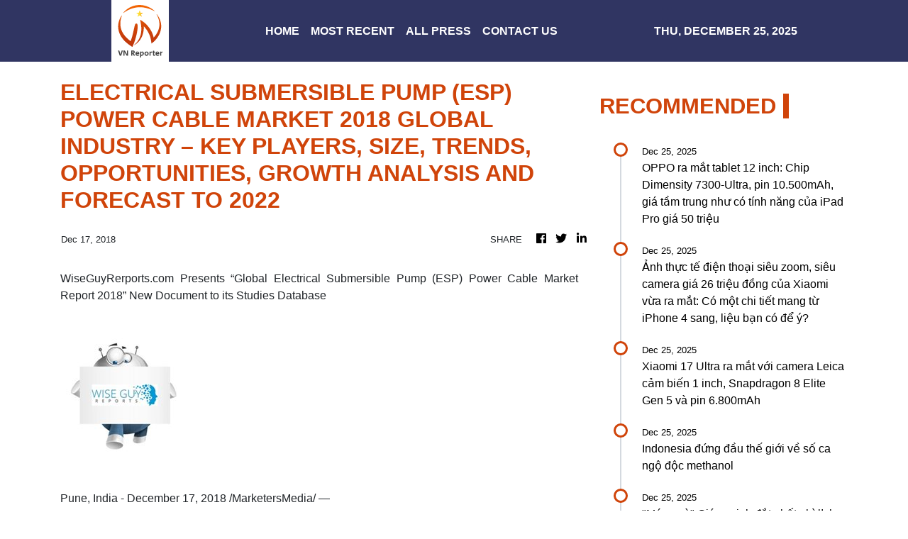

--- FILE ---
content_type: text/html; charset=utf-8
request_url: https://us-central1-vertical-news-network.cloudfunctions.net/get/fetch-include-rss
body_size: 34306
content:
[
  {
    "id": 109335880,
    "title": "OPPO ra mắt tablet 12 inch: Chip Dimensity 7300-Ultra, pin 10.500mAh, giá tầm trung như có tính năng của iPad Pro giá 50 triệu",
    "summary": "Tablet tầm trung mới của OPPO sở hữu màn hình lớn độ sáng cao, pin hơn 10.000 mAh và có cả bản 5G lẫn Soft Light chống chói.",
    "slug": "oppo-ra-mat-tablet-12-inch-chip-dimensity-7300ultra-pin-10500mah-gia-tam-trung-nhu-co-tinh-nang-cua-ipad-pro-gia-50-trieu",
    "link": "https://genk.vn/oppo-ra-mat-tablet-12-inch-chip-dimensity-7300-ultra-pin-10500mah-gia-tam-trung-nhu-co-tinh-nang-cua-ipad-pro-gia-50-trieu-165251226011301417.chn",
    "date_published": "2025-12-25T18:12:00.000Z",
    "images": "https://genk.mediacdn.vn/zoom/700_438/139269124445442048/2025/12/25/oppo-pad-air5-zol-2-1766685973483318977702-126-0-1126-1600-crop-17666861247892111129039.jpg",
    "categories": "3492,4637,1005,1432,1436,2688,3484,3493,3552,3563,3566,4645,4654,4671,4728,4743,4751,4752,4758,4771,4772,4779,4780,4794,4795,4796,4797",
    "img_id": "0",
    "caption": "",
    "country": "Vietnam",
    "source_type": "rss",
    "source": "Genk.vn"
  },
  {
    "id": 109324573,
    "title": "Ảnh thực tế điện thoại siêu zoom, siêu camera giá 26 triệu đồng của Xiaomi vừa ra mắt: Có một chi tiết mang từ iPhone 4 sang, liệu bạn có để ý?",
    "summary": "Flagship mới của Xiaomi gây chú ý với hệ thống camera Leica, pin silicon-carbon dung lượng lớn và phiên bản Leica Edition độc đáo.",
    "slug": "anh-thuc-te-ien-thoai-sieu-zoom-sieu-camera-gia-26-trieu-ong-cua-xiaomi-vua-ra-mat-co-mot-chi-tiet-mang-tu-iphone-4-sang-lieu-ban-co-e-y",
    "link": "https://genk.vn/anh-thuc-te-dien-thoai-sieu-zoom-sieu-camera-gia-26-trieu-dong-cua-xiaomi-vua-ra-mat-co-mot-chi-tiet-mang-tu-iphone-4-sang-lieu-ban-co-de-y-165251226005921297.chn",
    "date_published": "2025-12-25T18:00:00.000Z",
    "images": "https://genk.mediacdn.vn/zoom/700_438/139269124445442048/2025/12/25/xiaomi-17-ultra-innoq-11-17666851158341658030209-0-118-1125-1918-crop-176668541545366651578.jpg",
    "categories": "3492,4637,1005,1432,1436,2688,3484,3493,3552,3563,3566,4645,4654,4671,4728,4743,4751,4752,4758,4771,4772,4779,4780,4794,4795,4796,4797",
    "img_id": "0",
    "caption": "",
    "country": "Vietnam",
    "source_type": "rss",
    "source": "Genk.vn"
  },
  {
    "id": 109324574,
    "title": "Xiaomi 17 Ultra ra mắt với camera Leica cảm biến 1 inch, Snapdragon 8 Elite Gen 5 và pin 6.800mAh",
    "summary": "Xiaomi trình làng 17 Ultra tại Trung Quốc với định hướng tập trung mạnh vào nhiếp ảnh, phần cứng cao cấp và thời lượng pin lớn, đồng thời giới thiệu phiên bản Leica Edition có thiết kế và trải nghiệm điều khiển mang đậm tinh thần máy ảnh truyền thống.",
    "slug": "xiaomi-17-ultra-ra-mat-voi-camera-leica-cam-bien-1-inch-snapdragon-8-elite-gen-5-va-pin-6800mah",
    "link": "https://genk.vn/xiaomi-17-ultra-ra-mat-voi-camera-leica-cam-bien-1-inch-snapdragon-8-elite-gen-5-va-pin-6800mah-165251226001644936.chn",
    "date_published": "2025-12-25T17:16:00.000Z",
    "images": "https://genk.mediacdn.vn/zoom/700_438/139269124445442048/2025/12/25/avatar1766682944131-1766682944390770996681.jpg",
    "categories": "3492,4637,1005,1432,1436,2688,3484,3493,3552,3563,3566,4645,4654,4671,4728,4743,4751,4752,4758,4771,4772,4779,4780,4794,4795,4796,4797",
    "img_id": "0",
    "caption": "",
    "country": "Vietnam",
    "source_type": "rss",
    "source": "Genk.vn"
  },
  {
    "id": 109321995,
    "title": "Indonesia đứng đầu thế giới về số ca ngộ độc methanol ",
    "summary": "Indonesia đang đối mặt cuộc khủng hoảng y tế âm thầm khi số ca ngộ độc methanol cao nhất toàn cầu, tỷ lệ tử vong vượt 30%, nhiều vụ lên tới hơn 50%.\n\nNhìn lại thế giới năm 2025: Thách thức an ninh châu Á và \"phép thử\" ngoại giao\nWHO ghi nhận những thành quả đạt được trong năm 2025\nGiáo hoàng Leo XIV kêu gọi đình chiến toàn cầu trong ngày Giáng sinh",
    "slug": "indonesia-ung-au-the-gioi-ve-so-ca-ngo-oc-methanol-",
    "link": "https://www.vietnamplus.vn/indonesia-dung-dau-the-gioi-ve-so-ca-ngo-doc-methanol-post1085126.vnp",
    "date_published": "2025-12-25T17:06:19.000Z",
    "images": "https://media.vietnamplus.vn/images/c303440a9c814fc502419d9271b668e2153a9e80b079ef5dcc06c7febcb96c1bc1059232f6dc3b7735b96585850a9872/thumb-pod-2-2.gif",
    "categories": "1558",
    "img_id": "0",
    "caption": "",
    "country": "Vietnam",
    "source_type": "rss",
    "source": "VNAnet (VN)"
  },
  {
    "id": 109321996,
    "title": "\"Món quà\" Giáng sinh đắt nhất nhì lịch sử nước Mỹ ",
    "summary": "Giải độc đắc Powerball tăng lên 1,7 tỷ USD ngay trước kỳ quay Giáng sinh, đánh dấu một trong những mùa lễ hội hiếm hoi nước Mỹ có người trúng giải.\n\nVì sao số tỷ phú dưới 30 tuổi tăng cao kỷ lục\nKim loại quý lập đỉnh lịch sử khi dòng tiền tháo chạy khỏi tài sản rủi ro \nCông nghệ AI Trung Quốc âm thầm 'bám rễ' chắc vào thị trường Mỹ",
    "slug": "mon-qua-giang-sinh-at-nhat-nhi-lich-su-nuoc-my-",
    "link": "https://www.vietnamplus.vn/mon-qua-giang-sinh-dat-nhat-nhi-lich-su-nuoc-my-post1085127.vnp",
    "date_published": "2025-12-25T17:05:01.000Z",
    "images": "https://media.vietnamplus.vn/images/c303440a9c814fc502419d9271b668e2153a9e80b079ef5dcc06c7febcb96c1b609b7d4c9a4bdb08d79b5058fcc5c650/thumb-pod-2-1.gif",
    "categories": "1558",
    "img_id": "0",
    "caption": "",
    "country": "Vietnam",
    "source_type": "rss",
    "source": "VNAnet (VN)"
  },
  {
    "id": 109309808,
    "title": "[News game] Những đóng góp to lớn của Đảng trong kháng chiến chống thực dân Pháp",
    "summary": "Sản phẩm sẽ giúp người chơi kiểm tra kiến thức lịch sử của mình, với các câu hỏi trải dài từ khi thành lập Đảng Cộng sản Việt Nam, cho tới khi chúng ta chiến thắng thực dân Pháp.\n\n[News Game] Thử thách hiểu biết của bạn về sự ra đời của Đảng Cộng sản Việt Nam",
    "slug": "news-game-nhung-ong-gop-to-lon-cua-ang-trong-khang-chien-chong-thuc-dan-phap",
    "link": "https://www.vietnamplus.vn/news-game-nhung-dong-gop-to-lon-cua-dang-trong-khang-chien-chong-thuc-dan-phap-post1085124.vnp",
    "date_published": "2025-12-25T15:25:14.000Z",
    "images": "https://media.vietnamplus.vn/images/d5f15d0cd278838ac079860fdff72e4a0f4cab0f9ae45e7d7709f51efbf8f27bf6350dee0228883ea7825e6c8b484bd35a03bfc806b026982c7b3ed7c8d2db70dca9dbeaab231136c464724566aa1329d6786e3cd5c7c24597a524d9d9a5dda5/ttxvn-ngay-giai-phong-thu-do-10-10-13-70653338662126270908003.jpg.webp",
    "categories": "1558",
    "img_id": "0",
    "caption": "",
    "country": "Vietnam",
    "source_type": "rss",
    "source": "VNAnet (VN)"
  },
  {
    "id": 109309809,
    "title": "Nghị quyết Kỳ họp thứ 10, Quốc hội khóa XV",
    "summary": "Quốc hội giao Chính phủ tiếp tục nghiên cứu, có các giải pháp phù hợp, linh hoạt, chủ động kiến nghị điều chỉnh các chỉ tiêu về ngân sách nhà nước khi có biến động lớn giữ vững ổn định kinh tế vĩ mô.\n\nKỳ họp thứ 10: Hơn 97% kiến nghị của cử tri được giải quyết, trả lời\nDanh sách 49 luật, 4 nghị quyết sẽ được Quốc hội thông qua tại kỳ họp thứ 10\nQuốc hội sẽ xem xét thông qua gần 50 dự án luật, nghị quyết tại Kỳ họp thứ 10",
    "slug": "nghi-quyet-ky-hop-thu-10-quoc-hoi-khoa-xv",
    "link": "https://www.vietnamplus.vn/nghi-quyet-ky-hop-thu-10-quoc-hoi-khoa-xv-post1085122.vnp",
    "date_published": "2025-12-25T15:15:20.000Z",
    "images": "https://media.vietnamplus.vn/images/ac0aaf22037cbd28ebdfc2d2779f7d7a72f161fdeb09f7c255af33d82cec08ca120d687809679afc54b8bc3cc131d938/6.jpg.webp",
    "categories": "1558",
    "img_id": "0",
    "caption": "",
    "country": "Vietnam",
    "source_type": "rss",
    "source": "VNAnet (VN)"
  },
  {
    "id": 109309810,
    "title": "Nhật Bản xúc tiến chuẩn bị cho hội nghị thượng đỉnh với Mỹ",
    "summary": "Thủ tướng Nhật Bản Takaichi dự kiến sẽ gặp thượng đỉnh với Tổng thống Mỹ Trump vào đầu năm 2026 trong bối cảnh Tokyo lo ngại những điều chỉnh trong lập trường của Washington đối với Bắc Kinh.\n\nNhật Bản khẳng định tự quyết trong chi tiêu quốc phòng bất chấp yêu cầu từ Mỹ\nNhật Bản và Mỹ tập trận chung trên biển\nBộ trưởng Quốc phòng Nhật Bản có kế hoạch thăm Mỹ vào tháng 1/2026",
    "slug": "nhat-ban-xuc-tien-chuan-bi-cho-hoi-nghi-thuong-inh-voi-my",
    "link": "https://www.vietnamplus.vn/nhat-ban-xuc-tien-chuan-bi-cho-hoi-nghi-thuong-dinh-voi-my-post1085121.vnp",
    "date_published": "2025-12-25T15:15:10.000Z",
    "images": "https://media.vietnamplus.vn/images/c559e66fc9b96d77d5b0bfe85bbda2f961e648f68e99a4799589a15a698662c5e3d6c427f0f031d79ebcdece51461cd55357b6085abb9785661e1e82afb0ad6db81cc02e8ad39d0721b4417e86f96300/ttxvn-thu-tuong-nhat-ban-sanae-takaichi.jpg.webp",
    "categories": "1558",
    "img_id": "0",
    "caption": "",
    "country": "Vietnam",
    "source_type": "rss",
    "source": "VNAnet (VN)"
  },
  {
    "id": 109309811,
    "title": "Tổng Bí thư Tô Lâm: Khơi dậy ý chí quật cường, quyết tâm học tập, làm theo Bác",
    "summary": "Tổng Bí thư nêu rõ chúng ta đang đứng trước thời điểm có tính lịch sử để tạo ra những kỳ tích mới, hiện thực hóa nhanh hơn khát vọng của Chủ tịch Hồ Chí Minh.\n\nTổng Bí thư Tô Lâm: Cần nhân rộng điển hình tiên tiến, gương người tốt, việc tốt\nHà Nội: Tôn vinh 80 gương điển hình tiên tiến tiêu biểu giai đoạn 2020-2025\n135 điển hình tiên tiến học tập và làm theo tư tưởng, đạo đức, phong cách Bác Hồ",
    "slug": "tong-bi-thu-to-lam-khoi-day-y-chi-quat-cuong-quyet-tam-hoc-tap-lam-theo-bac",
    "link": "https://www.vietnamplus.vn/tong-bi-thu-to-lam-khoi-day-y-chi-quat-cuong-quyet-tam-hoc-tap-lam-theo-bac-post1085123.vnp",
    "date_published": "2025-12-25T15:15:03.000Z",
    "images": "https://media.vietnamplus.vn/images/[base64]/ttxvn-tong-bi-thu-to-lam-du-chuong-trinh-ho-chi-minh-hanh-trinh-khat-vong-2025-8495081-3.jpg.webp",
    "categories": "1558",
    "img_id": "0",
    "caption": "",
    "country": "Vietnam",
    "source_type": "rss",
    "source": "VNAnet (VN)"
  },
  {
    "id": 109309812,
    "title": "Quyết liệt, hiệu quả, bền v���ng hơn trong phòng, chống tham nhũng, lãng phí",
    "summary": "2026 là năm đầu triển khai Nghị quyết Đại hội XIV của Đảng. Ban Chỉ đạo Trung ương yêu cầu triển khai hiệu quả các nhiệm vụ, giải pháp về phòng, chống tham nhũng, lãng phí, tiêu cực.\n\nPhát biểu của Tổng Bí thư tại Hội nghị tổng kết phòng, chống tham nhũng, lãng phí, tiêu cực\nQuân ủy Trung ương tổng kết công tác phòng, chống tham nhũng, lãng phí, tiêu cực\nPhiên họp thứ 29 của Ban Chỉ đạo Trung ương về Phòng, chống tham nhũng, lãng phí, tiêu cực",
    "slug": "quyet-liet-hieu-qua-ben-vung-hon-trong-phong-chong-tham-nhung-lang-phi",
    "link": "https://www.vietnamplus.vn/quyet-liet-hieu-qua-ben-vung-hon-trong-phong-chong-tham-nhung-lang-phi-post1085120.vnp",
    "date_published": "2025-12-25T15:09:37.000Z",
    "images": "https://media.vietnamplus.vn/images/ac0aaf22037cbd28ebdfc2d2779f7d7a1d28f936cd1930055617fde48a0c66d5b81cc02e8ad39d0721b4417e86f96300/1-8996.jpg.webp",
    "categories": "1558",
    "img_id": "0",
    "caption": "",
    "country": "Vietnam",
    "source_type": "rss",
    "source": "VNAnet (VN)"
  },
  {
    "id": 109309813,
    "title": "Nga đánh giá tiến trình đàm phán với Mỹ về Ukraine",
    "summary": "Nga cho rằng các cuộc tiếp xúc với Mỹ về giải pháp cho xung đột Ukraine đang đi đúng hướng, song nhấn mạnh cần ngăn chặn những nỗ lực phá hoại tiến trình hòa bình từ bên ngoài.\n\nNga bác tin điều chỉnh kế hoạch hòa bình Ukraine\nNga đánh giá về kế hoạch hòa bình 20 điểm của Ukraine\nTổng thống Ukraine công bố chi tiết kế hoạch hòa bình 20 điểm",
    "slug": "nga-anh-gia-tien-trinh-am-phan-voi-my-ve-ukraine",
    "link": "https://www.vietnamplus.vn/nga-danh-gia-tien-trinh-dam-phan-voi-my-ve-ukraine-post1085119.vnp",
    "date_published": "2025-12-25T14:57:28.000Z",
    "images": "https://media.vietnamplus.vn/images/c559e66fc9b96d77d5b0bfe85bbda2f994392626967f4934e5f40c7ce4803a323588a315054b9123b2b20fb1b3b50943383b5c2a68cbec693672315040a9455f/ttxvn-maria-zakharova.jpg.webp",
    "categories": "1558",
    "img_id": "0",
    "caption": "",
    "country": "Vietnam",
    "source_type": "rss",
    "source": "VNAnet (VN)"
  },
  {
    "id": 109309814,
    "title": "Nga chú trọng đào tạo nhân lực để thích ứng kỷ nguyên trí tuệ nhân tạo",
    "summary": "Tổng thống Nga Putin nhấn mạnh đào tạo nhân lực là vấn đề then chốt, trong bối cảnh trí tuệ nhân tạo thúc đẩy những thay đổi sâu rộng của thị trường lao động và mô hình tăng trưởng kinh tế.\n\nNga gia hạn các biện pháp hạn chế ngoại thương đến cuối năm 2027\nNga công bố hai kịch bản dự báo kinh tế vĩ mô giai đoạn 2026-2028\nTổng thống Nga Putin khẳng định tương lai thuộc về thế giới đa cực",
    "slug": "nga-chu-trong-ao-tao-nhan-luc-e-thich-ung-ky-nguyen-tri-tue-nhan-tao",
    "link": "https://www.vietnamplus.vn/nga-chu-trong-dao-tao-nhan-luc-de-thich-ung-ky-nguyen-tri-tue-nhan-tao-post1085118.vnp",
    "date_published": "2025-12-25T14:44:21.000Z",
    "images": "https://media.vietnamplus.vn/images/e14e2cee57706d3e32c8f1e32f026a284fbfbbadbd8ea572afd29f3154319dfafff19a5e031b58b547792be9f6ab074b/ttxvn-putin.jpg.webp",
    "categories": "1558",
    "img_id": "0",
    "caption": "",
    "country": "Vietnam",
    "source_type": "rss",
    "source": "VNAnet (VN)"
  },
  {
    "id": 109309815,
    "title": "Tổng Bí thư Tô Lâm dự Chương trình \"Hồ Chí Minh - Hành trình khát vọng 2025\"",
    "summary": "Tổng Bí thư Tô Lâm, các đồng chí lãnh đạo Đảng, Nhà nước dự Chương trình \"Hồ Chí Minh - Hành trình khát vọng 2025\" tôn vinh các điển hình tiêu biểu toàn quốc.\n\nTuyên dương hàng trăm điển hình tiên tiến trong phụ nữ quân đội \nTổng Bí thư Tô Lâm: Cần nhân rộng điển hình tiên tiến, gương người tốt, việc tốt\nHà Nội: Tôn vinh 80 gương điển hình tiên tiến tiêu biểu giai đoạn 2020-2025",
    "slug": "tong-bi-thu-to-lam-du-chuong-trinh-ho-chi-minh-hanh-trinh-khat-vong-2025",
    "link": "https://www.vietnamplus.vn/tong-bi-thu-to-lam-du-chuong-trinh-ho-chi-minh-hanh-trinh-khat-vong-2025-post1085117.vnp",
    "date_published": "2025-12-25T14:33:10.000Z",
    "images": "https://media.vietnamplus.vn/images/[base64]/ttxvn-tong-bi-thu-to-lam-du-chuong-trinh-ho-chi-minh-hanh-trinh-khat-vong-2025-8495081-2.jpg.webp",
    "categories": "1558",
    "img_id": "0",
    "caption": "",
    "country": "Vietnam",
    "source_type": "rss",
    "source": "VNAnet (VN)"
  },
  {
    "id": 109309816,
    "title": "Kinh tế băng tuyết: “Cú hích” tăng trưởng mới của Trung Quốc",
    "summary": "Phát triển du lịch mùa Đông, thể thao băng tuyết và chuỗi công nghiệp liên quan giúp Trung Quốc biến tài nguyên “lạnh” thành ngành kinh tế “nóng,” tạo động lực tăng trưởng mới cho nhiều địa phương.\n\nKinh tế băng tuyết – \"Vàng trắng\" của Trung Quốc\nTrung Quốc mở rộng quá cảnh miễn thị thực tại 5 cửa khẩu mới của Quảng Đông\nTrung Quốc: Khởi công xây công viên băng đăng lớn nhất thế giới tại Cáp Nhĩ Tân",
    "slug": "kinh-te-bang-tuyet-cu-hich-tang-truong-moi-cua-trung-quoc",
    "link": "https://www.vietnamplus.vn/kinh-te-bang-tuyet-cu-hich-tang-truong-moi-cua-trung-quoc-post1085114.vnp",
    "date_published": "2025-12-25T14:31:12.000Z",
    "images": "https://media.vietnamplus.vn/images/[base64]/ttxvn-cat-lam-diem-den-ua-thich-cua-nhung-nguoi-dam-me-truot-tuyet.jpg.webp",
    "categories": "1558",
    "img_id": "0",
    "caption": "",
    "country": "Vietnam",
    "source_type": "rss",
    "source": "VNAnet (VN)"
  },
  {
    "id": 109312388,
    "title": "vivo V60 Lite: Ghi trọn không khí Giáng sinh qua từng khung hình",
    "summary": "Hòa cùng không khí đón giáng sinh. Giữa “biển người” cùng đổ về khu vực trung tâm thành phố Hồ Chí Minh, vivo V60 Lite đã ghi trọn vẹn những khung cảnh lung linh của nhà thờ Đức Bà, Diamond Plaza với camera chính 50MP.",
    "slug": "vivo-v60-lite-ghi-tron-khong-khi-giang-sinh-qua-tung-khung-hinh",
    "link": "https://genk.vn/vivo-v60-lite-ghi-tron-khong-khi-giang-sinh-qua-tung-khung-hinh-165251225211903863.chn",
    "date_published": "2025-12-25T14:30:00.000Z",
    "images": "https://genk.mediacdn.vn/zoom/700_438/139269124445442048/2025/12/25/photo1766662938264-1766662938331190245337-17666723449011605835437.jpg",
    "categories": "3492,4637,1005,1432,1436,2688,3484,3493,3552,3563,3566,4645,4654,4671,4728,4743,4751,4752,4758,4771,4772,4779,4780,4794,4795,4796,4797",
    "img_id": "0",
    "caption": "",
    "country": "Vietnam",
    "source_type": "rss",
    "source": "Genk.vn"
  },
  {
    "id": 109309817,
    "title": "Trung Quốc đặt “tiêu chuẩn cao hơn” trong công tác chống tham nhũng năm 2026",
    "summary": "Trung Quốc khẳng định sẽ thúc đẩy quản lý Đảng nghiêm minh toàn diện với tiêu chuẩn và biện pháp cao hơn trong năm 2026, nhằm tạo nền tảng vững chắc cho giai đoạn Kế hoạch 5 năm lần thứ 15.\n\nChủ tịch Trung Quốc nhấn mạnh thắng lợi lớn trong cuộc chiến chống tham nhũng\nTrung Quốc công bố các mục tiêu cho Kế hoạch 5 năm lần thứ 15\nGần 80.000 người bị kỷ luật vì vi phạm quy định của Đảng Cộng sản Trung Quốc",
    "slug": "trung-quoc-at-tieu-chuan-cao-hon-trong-cong-tac-chong-tham-nhung-nam-2026",
    "link": "https://www.vietnamplus.vn/trung-quoc-dat-tieu-chuan-cao-hon-trong-cong-tac-chong-tham-nhung-nam-2026-post1085116.vnp",
    "date_published": "2025-12-25T14:27:58.000Z",
    "images": "https://media.vietnamplus.vn/images/c559e66fc9b96d77d5b0bfe85bbda2f9746f90d57b58454ad531fc2f2a2b055a03fcfa7ed7b7d500e4ee91cc8b93802d8b30e2a514304d8680952bb930a95c15/dang-cong-san-trung-quoc.jpg.webp",
    "categories": "1558",
    "img_id": "0",
    "caption": "",
    "country": "Vietnam",
    "source_type": "rss",
    "source": "VNAnet (VN)"
  },
  {
    "id": 109309818,
    "title": "Bổ sung lý luận đường lối đổi mới là bộ phận trong nền tảng tư tưởng của Đảng",
    "summary": "Nghiên cứu tư tưởng Hồ Chí Minh trong bối cảnh yêu cầu phát triển mới của đất nước có vai trò quan trọng, đặc biệt là trong kỷ nguyên vươn mình của dân tộc để sánh vai với các cường quốc năm châu.\n\nHọc viện Chính trị quốc gia Hồ Chí Minh cung cấp các luận cứ khoa học và khuyến nghị chính sách cụ thể \nBan Bí thư bổ nhiệm lại Phó Giám đốc Học viện Chính trị Quốc gia Hồ Chí Minh\nXây dựng Đảng bộ Học viện Chính trị quốc gia Hồ Chí Minh là Đảng bộ tiêu biểu",
    "slug": "bo-sung-ly-luan-uong-loi-oi-moi-la-bo-phan-trong-nen-tang-tu-tuong-cua-ang",
    "link": "https://www.vietnamplus.vn/bo-sung-ly-luan-duong-loi-doi-moi-la-bo-phan-trong-nen-tang-tu-tuong-cua-dang-post1085115.vnp",
    "date_published": "2025-12-25T14:27:38.000Z",
    "images": "https://media.vietnamplus.vn/images/ac0aaf22037cbd28ebdfc2d2779f7d7a29104bb2abf4e71cbb1a47ac9a8886f6102603ba5ff46f6183df4195faf034e7/ttxvn-ly-luan.jpg.webp",
    "categories": "1558",
    "img_id": "0",
    "caption": "",
    "country": "Vietnam",
    "source_type": "rss",
    "source": "VNAnet (VN)"
  },
  {
    "id": 109309806,
    "title": "Directive sets out measures to ensure safe, thrifty Lunar New Year",
    "summary": "Cultural and festive activities should be organised in a practical, civilised and economical manner, in line with national traditions, avoiding wastefulness and formalism.",
    "slug": "directive-sets-out-measures-to-ensure-safe-thrifty-lunar-new-year",
    "link": "https://vnanet.vn/en/tin-tuc/society-1007/directive-sets-out-measures-to-ensure-safe-thrifty-lunar-new-year-8495137.html",
    "date_published": "2025-12-25T14:24:40.000Z",
    "images": "https://vnanet.vn/Data/Articles/2025/12/25/8495137/vna_potal_directive_sets_out_measures_to_ensure_safe_thrifty_lunar_new_year_small.jpg",
    "categories": "1558",
    "img_id": "0",
    "caption": "",
    "country": "Vietnam",
    "source_type": "rss",
    "source": "VNAnet"
  },
  {
    "id": 109309807,
    "title": "Hải Phòng becomes 25th member of Vietnam Food Bank Network",
    "summary": "The Vietnam Food Bank Network on Thursday (December 25) officially launched its 25th member in the port city of Hải Phòng, alongside the introduction of the Hải Phòng Food Community project, as social welfare needs rise and efforts to reduce food waste gain urgency.",
    "slug": "hai-phong-becomes-25th-member-of-vietnam-food-bank-network",
    "link": "https://vnanet.vn/en/tin-tuc/society-1007/hai-phong-becomes-25th-member-of-vietnam-food-bank-network-8495134.html",
    "date_published": "2025-12-25T14:21:19.000Z",
    "images": "https://vnanet.vn/Data/Articles/2025/12/25/8495134/vna_potal_hai_phong_becomes_25th_member_of_vietnam_food_bank_network_small.jpeg",
    "categories": "1558",
    "img_id": "0",
    "caption": "",
    "country": "Vietnam",
    "source_type": "rss",
    "source": "VNAnet"
  },
  {
    "id": 109298489,
    "title": "Bắc Ninh builds modern public administration to better serve the people",
    "summary": "The province currently ranks first among all 34 cities and provinces on the national index measuring direction, administration and service quality in handling administrative procedures and public services in real time on the electronic platform.",
    "slug": "bac-ninh-builds-modern-public-administration-to-better-serve-the-people",
    "link": "https://vnanet.vn/en/tin-tuc/society-1007/bac-ninh-builds-modern-public-administration-to-better-serve-the-people-8495101.html",
    "date_published": "2025-12-25T13:59:39.000Z",
    "images": "https://vnanet.vn/Data/Articles/2025/12/25/8495101/vna_potal_bac_ninh_builds_modern_public_administration_to_better_serve_the_people_small.jpg",
    "categories": "1558",
    "img_id": "0",
    "caption": "",
    "country": "Vietnam",
    "source_type": "rss",
    "source": "VNAnet"
  },
  {
    "id": 109298490,
    "title": "Accelerating digital transformation in administrative procedures in Bắc Ninh",
    "summary": "The Bắc Ninh Department of Culture, Sports, and Tourism has actively implemented digital transformation tasks for the sector, directing its units to build specialised databases and apply shared software applications.",
    "slug": "accelerating-digital-transformation-in-administrative-procedures-in-bac-ninh",
    "link": "https://vnanet.vn/en/tin-tuc/society-1007/accelerating-digital-transformation-in-administrative-procedures-in-bac-ninh-8495097.html",
    "date_published": "2025-12-25T13:58:15.000Z",
    "images": "https://vnanet.vn/Data/Articles/2025/12/25/8495097/vna_potal_accelerating_digital_transformation_in_administrative_procedures_in_bac_ninh_small.jpg",
    "categories": "1558",
    "img_id": "0",
    "caption": "",
    "country": "Vietnam",
    "source_type": "rss",
    "source": "VNAnet"
  },
  {
    "id": 109298492,
    "title": "Hoàn thiện khung pháp lý: \"Trụ cột\" để bóng đá Việt Nam phát triển bền vững",
    "summary": "Năm 2025, nhiều chuyển biến tích cực trong công tác pháp lý và cấp phép được VFF hoàn thiện, qua đó nâng cao tính minh bạch và chuyên nghiệp trong quản lý, tổ chức các hoạt động bóng đá quốc gia.\n\nVFF nỗ lực nâng tầm chất lượng các giải bóng đá quốc gia năm 2025 \nVFF trao 'nóng' 1 tỷ cho U22 Việt Nam, người hâm mộ vẫn lâng lâng vui sướng sau trận thắng Thái Lan lịch sử\nĐào tạo về dinh dưỡng thể thao nâng cao cho các huấn luyện viên và cầu thủ bóng đá",
    "slug": "hoan-thien-khung-phap-ly-tru-cot-e-bong-a-viet-nam-phat-trien-ben-vung",
    "link": "https://www.vietnamplus.vn/hoan-thien-khung-phap-ly-tru-cot-de-bong-da-viet-nam-phat-trien-ben-vung-post1085103.vnp",
    "date_published": "2025-12-25T13:54:09.000Z",
    "images": "https://media.vietnamplus.vn/images/ab03b514e49b2bfc5cd8515b78304b2aa3be0ee1e84d23488b76195bdf6fae5bbd2cdd6adc3ab5fabfaa840d4e862793120d687809679afc54b8bc3cc131d938/img-20250120-110548.jpg.webp",
    "categories": "1558",
    "img_id": "0",
    "caption": "",
    "country": "Vietnam",
    "source_type": "rss",
    "source": "VNAnet (VN)"
  },
  {
    "id": 109298493,
    "title": "Tiền lương bình quân người lao động Tây Ninh đạt hơn 11 triệu đồng/tháng",
    "summary": "Các doanh nghiệp tại Tây Ninh đều thực hiện chế độ tiền lương, tiền công cho người lao động bằng hoặc cao hơn mức lương tối thiểu do Nhà nước quy định với mức 11,05 triệu đồng/người/tháng.\n\nHoàn tất việc chi trả tiền chế độ cho cán bộ nghỉ việc theo Nghị định 178 \nBộ Nội v��� đề nghị các địa phương báo cáo về thưởng Tết trước ngày 25/12\nDoanh nghiệp giao thông thưởng Tết cao để giữ chân người lao động",
    "slug": "tien-luong-binh-quan-nguoi-lao-ong-tay-ninh-at-hon-11-trieu-ongthang",
    "link": "https://www.vietnamplus.vn/tien-luong-binh-quan-nguoi-lao-dong-tay-ninh-dat-hon-11-trieu-dongthang-post1085112.vnp",
    "date_published": "2025-12-25T13:53:09.000Z",
    "images": "https://media.vietnamplus.vn/images/cffb0166aad0690c59317187e40a5912c883c3493317619b59fba7e52d5f4e0f0e93f1ee94e99af47085d954ad8bc45bb192e5e985731924145bda85c610140d120d687809679afc54b8bc3cc131d938/thuong-tet-1jpg-8319-1957.jpg.webp",
    "categories": "1558",
    "img_id": "0",
    "caption": "",
    "country": "Vietnam",
    "source_type": "rss",
    "source": "VNAnet (VN)"
  },
  {
    "id": 109298494,
    "title": "Khởi tố 4 bị can trong đường dây sản xuất, tiêu thụ gas giả quy mô lớn tại Thành phố Hồ Chí Minh",
    "summary": "Ngày 24/12/2025, Cơ quan Cảnh sát điều tra Công an Thành phố Hồ Chí Minh (Phòng Cảnh sát kinh tế) ra quyết định khởi tố 4 bị can để điều tra v��� hành vi “Sản xuất, buôn bán hàng giả”.\n\nĐồng Nai: Bắt tạm giam Nguyễn Quốc Vũ để điều tra hành vi sản xuất, buôn bán hàng giả\nThanh Hóa: Khởi tố vụ án, điều tra hành vi buôn bán hàng giả là thuốc chữa bệnh",
    "slug": "khoi-to-4-bi-can-trong-uong-day-san-xuat-tieu-thu-gas-gia-quy-mo-lon-tai-thanh-pho-ho-chi-minh",
    "link": "https://www.vietnamplus.vn/khoi-to-4-bi-can-trong-duong-day-san-xuat-tieu-thu-gas-gia-quy-mo-lon-tai-thanh-pho-ho-chi-minh-post1085110.vnp",
    "date_published": "2025-12-25T13:52:38.000Z",
    "images": "https://media.vietnamplus.vn/images/51f5f78d731baa9ebd164668095a1a826c888a725796a04dcc8d43af67e0fd908b30e2a514304d8680952bb930a95c15/1000009719.jpg.webp",
    "categories": "1558",
    "img_id": "0",
    "caption": "",
    "country": "Vietnam",
    "source_type": "rss",
    "source": "VNAnet (VN)"
  },
  {
    "id": 109298495,
    "title": "Trung Quốc phản ứng trước kế hoạch Mỹ áp thuế chất bán dẫn",
    "summary": "Bộ Thương mại Trung Quốc cho biết không chấp nhận kết luận điều tra theo Mục 301 của Mỹ và phản đối việc Washington áp thêm thuế đối với các sản phẩm bán dẫn của Bắc Kinh.\n\nChính quyền Mỹ muốn Nvidia chia lợi nhuận tại Trung Quốc\nTrung Quốc kêu gọi Mỹ hủy đưa thiết bị bay không người lái vào danh sách hạn chế\nTrung Quốc hy vọng giải pháp cho TikTok sẽ hóa giải tranh chấp với Mỹ",
    "slug": "trung-quoc-phan-ung-truoc-ke-hoach-my-ap-thue-chat-ban-dan",
    "link": "https://www.vietnamplus.vn/trung-quoc-phan-ung-truoc-ke-hoach-my-ap-thue-chat-ban-dan-post1085108.vnp",
    "date_published": "2025-12-25T13:51:06.000Z",
    "images": "https://media.vietnamplus.vn/images/c559e66fc9b96d77d5b0bfe85bbda2f9430e8fbdf6bc7df5cc4aa96c54ca695345b6cddd768e945eef2b0af3b9f3ff449dfd5d900e02d1e426af0e2cdd56efd2053e171119d1a20bf2c9b7b2fb00fd59/ttxvn-ha-vinh-tien-bo-thuong-mai-my.jpg.webp",
    "categories": "1558",
    "img_id": "0",
    "caption": "",
    "country": "Vietnam",
    "source_type": "rss",
    "source": "VNAnet (VN)"
  },
  {
    "id": 109298496,
    "title": "Ra mắt Đặc san “Việt Nam-Cuba: 65 năm chung nhịp đập hữu nghị”",
    "summary": "Cuốn đặc san với nội dung phong phú thể hiện mối quan hệ mẫu mực, sự tiếp nối bền bỉ của tình hữu nghị đặc biệt qua nhiều thế hệ; đồng thời tổng kết Năm Hữu nghị Việt Nam-Cuba 2025 một cách trọn vẹn.\n\nViệt Nam-Cuba trao đổi về vai trò lãnh đạo của Đảng trong ổn định kinh tế vĩ mô\nTriển lãm 200 tư liệu, hiện vật về 'Nghĩa tình thủy chung' Việt Nam-Cuba\n65 năm quan hệ Việt Nam-Cuba: Tiếp tục tăng cường hợp tác song phương",
    "slug": "ra-mat-ac-san-viet-namcuba-65-nam-chung-nhip-ap-huu-nghi",
    "link": "https://www.vietnamplus.vn/ra-mat-dac-san-viet-nam-cuba-65-nam-chung-nhip-dap-huu-nghi-post1085109.vnp",
    "date_published": "2025-12-25T13:50:58.000Z",
    "images": "https://media.vietnamplus.vn/images/ac0aaf22037cbd28ebdfc2d2779f7d7a6d9865fef0ee9cf8c88f914b332bfbbc80f50249adaf1d5caf1f0412795c321c01c03c9d80cc25a3b21b080466184701/ttxvn-vn-cuba-3.jpg.webp",
    "categories": "1558",
    "img_id": "0",
    "caption": "",
    "country": "Vietnam",
    "source_type": "rss",
    "source": "VNAnet (VN)"
  },
  {
    "id": 109298497,
    "title": "Nga mở rộng tầm bay và tốc độ của tiêm kích Su-57",
    "summary": "Nga cho biết động cơ thế hệ 5 mới mang tên “Sản phẩm 177” sẽ giúp tiêm kích Su-57 tăng đáng kể tốc độ, tầm bay và tuổi thọ sử dụng, đồng thời mở rộng năng lực sản xuất và xuất khẩu dòng máy bay này.\n\nNga nâng cấp Su-57 với trang bị vũ khí siêu vượt âm \nNga ca ngợi tổ hợp phòng không Pantsir trong việc đánh chặn UAV\nNga trang bị tên lửa đạn đạo liên lục địa Yars trên toàn lãnh thổ",
    "slug": "nga-mo-rong-tam-bay-va-toc-o-cua-tiem-kich-su57",
    "link": "https://www.vietnamplus.vn/nga-mo-rong-tam-bay-va-toc-do-cua-tiem-kich-su-57-post1085113.vnp",
    "date_published": "2025-12-25T13:50:43.000Z",
    "images": "https://media.vietnamplus.vn/images/c559e66fc9b96d77d5b0bfe85bbda2f9963b3322744fb5577c60bf15e2aa0190fc9a776b58ed3a719167d03ea608c5b6/ttxvn-su-57.jpg.webp",
    "categories": "1558",
    "img_id": "0",
    "caption": "",
    "country": "Vietnam",
    "source_type": "rss",
    "source": "VNAnet (VN)"
  },
  {
    "id": 109298498,
    "title": "Ukraine nã tên lửa Storm Shadow vào cơ sở năng lượng lớn của Nga",
    "summary": "Ukraine cho biết đã phóng tên lửa Storm Shadow và sử dụng UAV tầm xa đánh trúng nhiều cơ sở dầu khí quan trọng của Nga, nhằm gây sức ép lên lĩnh vực năng lượng và hậu cần quân sự của Ukraine.\n\nGiáo hoàng kêu gọi Nga và Ukraine tìm “dũng khí” đối thoại trực tiếp\nNga bác tin điều chỉnh kế hoạch hòa bình Ukraine\nNga đánh giá về kế hoạch hòa bình 20 điểm của Ukraine",
    "slug": "ukraine-na-ten-lua-storm-shadow-vao-co-so-nang-luong-lon-cua-nga",
    "link": "https://www.vietnamplus.vn/ukraine-na-ten-lua-storm-shadow-vao-co-so-nang-luong-lon-cua-nga-post1085111.vnp",
    "date_published": "2025-12-25T13:41:01.000Z",
    "images": "https://media.vietnamplus.vn/images/c559e66fc9b96d77d5b0bfe85bbda2f9d61b4c6af1a50e8acb979466ce7b7a52907a72b662e1642de1e5b94119607c9bf22e558f9086ecdaa354047c63169998383b5c2a68cbec693672315040a9455f/ukraine-tan-cong-co-so-nang-luong-nga.jpg.webp",
    "categories": "1558",
    "img_id": "0",
    "caption": "",
    "country": "Vietnam",
    "source_type": "rss",
    "source": "VNAnet (VN)"
  },
  {
    "id": 109298499,
    "title": "Fed có thể tiếp tục hạ lãi suất trong năm 2026 dù kinh tế Mỹ tăng trưởng mạnh",
    "summary": "Dù kinh tế Mỹ tăng trưởng mạnh, chính quyền Tổng thống Trump nhận định Fed vẫn có thể cắt giảm lãi suất năm 2026 trong bối cảnh lạm phát giảm và đầu tư doanh nghiệp chịu sức ép từ chi phí vốn cao.\n\nĐồng USD lao dốc, chuẩn bị khép lại năm tồi tệ nhất trong hơn hai thập niên\nQuan chức Fed: Mỹ chưa có lý do hạ lãi suất trong thời gian tới\nFed hạ lãi suất lần thứ ba liên tiếp, cẩn trọng với những kỳ vọng",
    "slug": "fed-co-the-tiep-tuc-ha-lai-suat-trong-nam-2026-du-kinh-te-my-tang-truong-manh",
    "link": "https://www.vietnamplus.vn/fed-co-the-tiep-tuc-ha-lai-suat-trong-nam-2026-du-kinh-te-my-tang-truong-manh-post1085104.vnp",
    "date_published": "2025-12-25T13:13:40.000Z",
    "images": "https://media.vietnamplus.vn/images/ed00acbe4ff06c35f07de5f389817391d16275a8c2a30b9eb7ded4c73c459af1037be3ec894576acc4a3bc6e8051103b972e38d502fd00d8cbd7199ed8f08210585ee1a39e16939a7afa21ccb42e6923/ttxvn-fed-giam-lai-suat-trong-nam-2025-0206.jpg.webp",
    "categories": "1558",
    "img_id": "0",
    "caption": "",
    "country": "Vietnam",
    "source_type": "rss",
    "source": "VNAnet (VN)"
  },
  {
    "id": 109298500,
    "title": "Nga dự kiến sản lượng thép giảm 5% trong năm 2025",
    "summary": "Sản lượng thép năm 2025 của Nga dự kiến giảm còn 67 triệu tấn do nhu cầu trong nước hạ nhiệt, trong khi xuất khẩu tăng 20%, lần đầu phục hồi kể từ khi Moskva chịu các lệnh trừng phạt của phương Tây.\n\nEU gia hạn trừng phạt kinh tế đối với Nga thêm 6 tháng\nTổng thống Vladimir Putin: Kinh tế Nga tăng trưởng 1% trong năm 2025\nTổng thống Nga tuyên bố không muốn quay trở lại G8",
    "slug": "nga-du-kien-san-luong-thep-giam-5-trong-nam-2025",
    "link": "https://www.vietnamplus.vn/nga-du-kien-san-luong-thep-giam-5-trong-nam-2025-post1085106.vnp",
    "date_published": "2025-12-25T13:13:32.000Z",
    "images": "https://media.vietnamplus.vn/images/c559e66fc9b96d77d5b0bfe85bbda2f96a029e893de60fe4eaf2020ce1b403868b30e2a514304d8680952bb930a95c15/thep-nga.jpg.webp",
    "categories": "1558",
    "img_id": "0",
    "caption": "",
    "country": "Vietnam",
    "source_type": "rss",
    "source": "VNAnet (VN)"
  },
  {
    "id": 109298501,
    "title": "Giáo hoàng kêu gọi Nga và Ukraine tìm “dũng khí” đối thoại trực tiếp",
    "summary": "Trong thông điệp Giáng sinh tại Vatican, Giáo hoàng Leo XIV kêu gọi Nga và Ukraine tiến hành đối thoại chân thành, trực tiếp và tôn trọng lẫn nhau nhằm chấm dứt cuộc xung đột kéo dài gần 4 năm qua.\n\nNga đánh giá về kế hoạch hòa bình 20 điểm của Ukraine\nTổng thống Ukraine công bố chi tiết kế hoạch hòa bình 20 điểm\nNga bác tin điều chỉnh kế hoạch hòa bình Ukraine",
    "slug": "giao-hoang-keu-goi-nga-va-ukraine-tim-dung-khi-oi-thoai-truc-tiep",
    "link": "https://www.vietnamplus.vn/giao-hoang-keu-goi-nga-va-ukraine-tim-dung-khi-doi-thoai-truc-tiep-post1085107.vnp",
    "date_published": "2025-12-25T13:13:17.000Z",
    "images": "https://media.vietnamplus.vn/images/c559e66fc9b96d77d5b0bfe85bbda2f9e5488ae4837dd1dcc514d72c1092815c6887ce4738ee1d7dba1152a6b04001f58b30e2a514304d8680952bb930a95c15/ttxvn-giao-hoang-leo-xiv.jpg.webp",
    "categories": "1558",
    "img_id": "0",
    "caption": "",
    "country": "Vietnam",
    "source_type": "rss",
    "source": "VNAnet (VN)"
  },
  {
    "id": 109298502,
    "title": "Bộ Công an thông tin diễn biến mới vụ 2 bệnh viện Bạch Mai, Việt Đức cơ sở 2",
    "summary": "Cơ quan Cảnh sát điều tra bước đầu xác định hành vi của các bị can đã gây lãng phí tổng số tiền 762 tỷ đồng; hiện, Cơ quan Cảnh sát điều tra đã thu hồi tài sản hơn 39 tỷ đồng, kê biên 7 bất động sản.\n\nKhánh thành Bệnh viện Bạch Mai và Hữu nghị Việt Đức cơ sở 2\nGấp rút hoàn thiện Cơ sở 2 Bệnh viện Bạch Mai và Bệnh viện Hữu nghị Việt Đức \nPhó Thủ tướng kiểm tra tiến độ Dự án cơ sở 2 Bệnh viện Bạch Mai và Việt Đức",
    "slug": "bo-cong-an-thong-tin-dien-bien-moi-vu-2-benh-vien-bach-mai-viet-uc-co-so-2",
    "link": "https://www.vietnamplus.vn/bo-cong-an-thong-tin-dien-bien-moi-vu-2-benh-vien-bach-mai-viet-duc-co-so-2-post1085105.vnp",
    "date_published": "2025-12-25T13:13:10.000Z",
    "images": "https://media.vietnamplus.vn/images/ac0aaf22037cbd28ebdfc2d2779f7d7a6a9f6242835da9b86dbfbbc71e783a7cb008d34dd4627fbab21fdb472e38ed758b30e2a514304d8680952bb930a95c15/ttxvn-benh-vien-bm-vd-2.jpg.webp",
    "categories": "1558",
    "img_id": "0",
    "caption": "",
    "country": "Vietnam",
    "source_type": "rss",
    "source": "VNAnet (VN)"
  },
  {
    "id": 109301060,
    "title": "List 7 món đồ “lời” nhất đã mua năm qua: Có món chưa tới 30.000đ nhưng dùng suốt ngày",
    "summary": "Những món khiến mình hài lòng nhất lại không phải đồ đắt tiền hay chạy theo trào lưu. Ngược lại, phần lớn là đồ nhỏ, giá vừa phải, thậm chí rất rẻ, nhưng giải quyết đúng những phiền toái hàng ngày.",
    "slug": "list-7-mon-o-loi-nhat-a-mua-nam-qua-co-mon-chua-toi-30000-nhung-dung-suot-ngay",
    "link": "https://genk.vn/list-7-mon-do-loi-nhat-da-mua-nam-qua-co-mon-chua-toi-30000d-nhung-dung-suot-ngay-165251225201344945.chn",
    "date_published": "2025-12-25T13:13:00.000Z",
    "images": "https://genk.mediacdn.vn/zoom/700_438/139269124445442048/2025/12/25/avatar1766668015912-1766668016473163910537.jpg",
    "categories": "3492,4637,1005,1432,1436,2688,3484,3493,3552,3563,3566,4645,4654,4671,4728,4743,4751,4752,4758,4771,4772,4779,4780,4794,4795,4796,4797",
    "img_id": "0",
    "caption": "",
    "country": "Vietnam",
    "source_type": "rss",
    "source": "Genk.vn"
  },
  {
    "id": 109298518,
    "title": "Nearly 59,000 IELTS exams saw scores raised worldwide after technical error",
    "summary": "More than 63,000 computer-based IELTS tests worldwide have had their results adjusted after a technical error affected scores recorded between Aug. 24, 2023 and Sept. 4, 2025, according to IELTS.",
    "slug": "nearly-59000-ielts-exams-saw-scores-raised-worldwide-after-technical-error",
    "link": "https://e.vnexpress.net/news/news/education/nearly-59-000-ielts-exams-saw-scores-raised-worldwide-after-technical-error-4998320.html",
    "date_published": "2025-12-25T13:09:15.000Z",
    "images": "https://vcdn1-english.vnecdn.net/2025/12/25/a9f56f45622b4c168c28c933a02-17-9716-8681-1766655306.jpg?w=900&h=0&q=100&dpr=1&fit=crop&s=TgzvFxHhSY5jd9fPgdnv0w",
    "categories": "1558",
    "img_id": "0",
    "caption": "",
    "country": "Vietnam",
    "source_type": "rss",
    "source": "VNExpress"
  },
  {
    "id": 109298503,
    "title": "Đại hội thi đua yêu nước toàn quốc lần thứ IX năm 2015",
    "summary": "Đại hội thi đua yêu nước toàn quốc lần thứ IX là dấu mốc quan trọng đánh dấu bước phát triển mới trên cơ sở tiếp nối, phát huy những truyền thống tốt đẹp và những thành tích, kết quả đã đạt được.\n\nThủ tướng: Đại hội Thi đua yêu nước phải lan tỏa tinh thần yêu nước của toàn dân tộc\nĐại hội Thi đua yêu nước toàn quốc: Vinh danh những điển hình đổi mới, bứt phá\nThi đua yêu nước: Những nhà báo trẻ “vừa hồng, vừa chuyên” của Thông tấn xã Việt Nam",
    "slug": "ai-hoi-thi-ua-yeu-nuoc-toan-quoc-lan-thu-ix-nam-2015",
    "link": "https://www.vietnamplus.vn/dai-hoi-thi-dua-yeu-nuoc-toan-quoc-lan-thu-ix-nam-2015-post1084986.vnp",
    "date_published": "2025-12-25T13:00:00.000Z",
    "images": "https://media.vietnamplus.vn/images/e14e2cee57706d3e32c8f1e32f026a28290a589c78937c40185c7350259583265aab519294aed142dc646806d5c5d1a7750882688f4bd11677ae2445a19efd05cdb57feb901aea868e56e8a402356a73/info-dai-hoi-thi-dua-lan-9-avatar.jpg.webp",
    "categories": "1558",
    "img_id": "0",
    "caption": "",
    "country": "Vietnam",
    "source_type": "rss",
    "source": "VNAnet (VN)"
  },
  {
    "id": 109298504,
    "title": "Indonesia đứng đầu thế giới về ngộ độc methanol, tỷ lệ tử vong hơn 30%",
    "summary": "WHO cảnh báo Indonesia đang đứng đầu thế giới về ngộ độc methanol, với tỷ lệ tử vong trên 30%, thậm chí vượt 50% trong nhiều vụ, phần lớn liên quan rượu lậu và thiếu thuốc giải độc.\n\nCảnh báo tình trạng ngộ độc rượu giả pha từ cồn công nghiệp Methanol\nNgộ độc rượu tại Ấn Độ khiến nhiều người tử vong\nChuyên gia hướng dẫn cách xử trí khi có người bị ngộ độc rượu",
    "slug": "indonesia-ung-au-the-gioi-ve-ngo-oc-methanol-ty-le-tu-vong-hon-30",
    "link": "https://www.vietnamplus.vn/indonesia-dung-dau-the-gioi-ve-ngo-doc-methanol-ty-le-tu-vong-hon-30-post1085102.vnp",
    "date_published": "2025-12-25T12:40:26.000Z",
    "images": "https://media.vietnamplus.vn/images/c559e66fc9b96d77d5b0bfe85bbda2f96ebb2795c20362c5899add8edfcc4e229176a021ef0244815e22c90e95b53b1901c03c9d80cc25a3b21b080466184701/ngo-doc-methanol.jpg.webp",
    "categories": "1558",
    "img_id": "0",
    "caption": "",
    "country": "Vietnam",
    "source_type": "rss",
    "source": "VNAnet (VN)"
  },
  {
    "id": 109298505,
    "title": "Khả năng Thổ Nhĩ Kỳ triển khai quân tại Gaza hậu xung đột",
    "summary": "Truyền thông Israel cho biết khả năng Thổ Nhĩ Kỳ triển khai binh sỹ tới Dải Gaza hậu xung đột đang được cân nhắc, trong bối cảnh Mỹ thúc đẩy cơ chế ổn định và quản trị mới tại vùng lãnh thổ này.\n\nHy Lạp tham gia trung tâm giám sát ngừng bắn Gaza\nMỹ cáo buộc Hamas tái vũ trang, củng cố quyền lực tại Gaza\nIsrael lộ bất đồng nội bộ về khả n��ng tái định cư tại Bắc Gaza",
    "slug": "kha-nang-tho-nhi-ky-trien-khai-quan-tai-gaza-hau-xung-ot",
    "link": "https://www.vietnamplus.vn/kha-nang-tho-nhi-ky-trien-khai-quan-tai-gaza-hau-xung-dot-post1085099.vnp",
    "date_published": "2025-12-25T12:28:16.000Z",
    "images": "https://media.vietnamplus.vn/images/e731fc007965b116e13a948ab4276989e8429d10505f718725bf620317067b6b28380d40230fb06f0fdc86dd75a55927/ttxvn-gaza.jpg.webp",
    "categories": "1558",
    "img_id": "0",
    "caption": "",
    "country": "Vietnam",
    "source_type": "rss",
    "source": "VNAnet (VN)"
  },
  {
    "id": 109298506,
    "title": "Nga bác tin điều chỉnh kế hoạch hòa bình Ukraine",
    "summary": "Người phát ngôn Bộ Ngoại giao Nga cho rằng thông tin Bloomberg đăng tải về việc Moskva điều chỉnh kế hoạch hòa bình Ukraine là không đúng sự thật và mang tính suy đoán.\n\nTổng thống Ukraine công bố chi tiết kế hoạch hòa bình 20 điểm\nNga đánh giá về kế hoạch hòa bình 20 điểm của Ukraine\nChuyên gia: Cuộc xung đột tại Ukraine có thể kết thúc trong năm 2026",
    "slug": "nga-bac-tin-ieu-chinh-ke-hoach-hoa-binh-ukraine",
    "link": "https://www.vietnamplus.vn/nga-bac-tin-dieu-chinh-ke-hoach-hoa-binh-ukraine-post1085097.vnp",
    "date_published": "2025-12-25T12:27:57.000Z",
    "images": "https://media.vietnamplus.vn/images/ed00acbe4ff06c35f07de5f3898173915558b9144a59ca265636d31e1ead100442d4503d8b6230bb6607330fb0b6e06a5be02e9acdd2e9df26a0e7e5c50a8749/ttxvn-maria-zakharova-2010.jpg.webp",
    "categories": "1558",
    "img_id": "0",
    "caption": "",
    "country": "Vietnam",
    "source_type": "rss",
    "source": "VNAnet (VN)"
  },
  {
    "id": 109298507,
    "title": "Rà kỹ các khâu để Đại hội Thi đua yêu nước toàn quốc lần thứ XI thành công",
    "summary": "Đại hội là dịp biểu dương tập thể, cá nhân; anh hùng, chiến sỹ thi đua, điển hình tiên tiến - những người đại diện cho trí tuệ, bản lĩnh, cống hiến, sáng tạo của con người Việt Nam trong thời kỳ mới.\n\nĐại hội thi đua yêu nước toàn quốc lần thứ IX năm 2015\nPhân luồng giao thông phục vụ Đại hội Thi đua yêu nước toàn quốc lần thứ XI",
    "slug": "ra-ky-cac-khau-e-ai-hoi-thi-ua-yeu-nuoc-toan-quoc-lan-thu-xi-thanh-cong",
    "link": "https://www.vietnamplus.vn/ra-ky-cac-khau-de-dai-hoi-thi-dua-yeu-nuoc-toan-quoc-lan-thu-xi-thanh-cong-post1085100.vnp",
    "date_published": "2025-12-25T12:27:32.000Z",
    "images": "https://media.vietnamplus.vn/images/ac0aaf22037cbd28ebdfc2d2779f7d7addf1c249f6d2490055ea0e1585b7d8fff32a9b8b33db32b950ae5a28ed53f32401c03c9d80cc25a3b21b080466184701/ttxvn-pho-ctn-1.jpg.webp",
    "categories": "1558",
    "img_id": "0",
    "caption": "",
    "country": "Vietnam",
    "source_type": "rss",
    "source": "VNAnet (VN)"
  },
  {
    "id": 109298508,
    "title": "HLV Mai Đức Chung tiếp tục dẫn dắt đội tuyển Nữ Việt Nam tại VCK Nữ châu Á 2026",
    "summary": "Huấn luyện viên trưởng Mai Đức Chung sẽ tiếp tục cùng Ban huấn luyện và các cầu thủ đội tuyển Nữ Việt Nam tập trung tối đa cho công tác chuẩn bị, hướng tới Vòng chung kết bóng đá Nữ châu Á 2026.\n\nĐội tuyển Bóng đá nữ Việt Nam về nước sau SEA Games 33\nThủ tướng Phạm Minh Chính gửi thư chúc mừng Đội tuyển Bóng đá nữ Quốc gia\nTrọng tài \"cướp\" bàn thắng, tuyển Nữ Việt Nam ngậm ngùi về nhì ở SEA Games 33",
    "slug": "hlv-mai-uc-chung-tiep-tuc-dan-dat-oi-tuyen-nu-viet-nam-tai-vck-nu-chau-a-2026",
    "link": "https://www.vietnamplus.vn/hlv-mai-duc-chung-tiep-tuc-dan-dat-doi-tuyen-nu-viet-nam-tai-vck-nu-chau-a-2026-post1085098.vnp",
    "date_published": "2025-12-25T12:19:21.000Z",
    "images": "https://media.vietnamplus.vn/images/ab03b514e49b2bfc5cd8515b78304b2a76fb770d40851ab18e2fde7fa6d9e712b81cc02e8ad39d0721b4417e86f96300/img-6941.jpg.webp",
    "categories": "1558",
    "img_id": "0",
    "caption": "",
    "country": "Vietnam",
    "source_type": "rss",
    "source": "VNAnet (VN)"
  },
  {
    "id": 109298509,
    "title": "Loạt “ông lớn” tại Cụm công nghiệp Thanh Vinh bị phát hiện có nhiều sai phạm",
    "summary": "Kết luận thanh tra số 1905/KL-TTTP chỉ ra hàng loạt tồn tại, sai phạm trong việc quản lý, sử dụng đất và bảo vệ môi trường của các doanh nghiệp tại Cụm công nghiệp Thanh Vinh (mở rộng) tại Đà Nẵng.\n\nThanh tra Đà Nẵng phát hiện một số vi phạm tại 3 cơ sở kinh doanh du lịch\nThanh tra Đà Nẵng phát hiện nhiều sai phạm trong hoạt động khai thác khoáng sản\nĐà Nẵng thanh tra 6 dự án chậm tiến độ, có nguy cơ gây thất thoát, lãng phí",
    "slug": "loat-ong-lon-tai-cum-cong-nghiep-thanh-vinh-bi-phat-hien-co-nhieu-sai-pham",
    "link": "https://www.vietnamplus.vn/loat-ong-lon-tai-cum-cong-nghiep-thanh-vinh-bi-phat-hien-co-nhieu-sai-pham-post1085096.vnp",
    "date_published": "2025-12-25T12:18:36.000Z",
    "images": "https://media.vietnamplus.vn/images/62238748af0afe9e34fd5dd00ee0828b2c17588649f0ee7ff004bcb46d1c1182683ce0ff7bea6c3e1ef6e92ec841ddb4/congnghiep.jpg.webp",
    "categories": "1558",
    "img_id": "0",
    "caption": "",
    "country": "Vietnam",
    "source_type": "rss",
    "source": "VNAnet (VN)"
  },
  {
    "id": 109298510,
    "title": "Khởi tố vụ kinh doanh đa cấp trái phép liên quan gần 2.000 tài khoản Meta Whale",
    "summary": "Dự án này được quảng bá rầm rộ trên không gian mạng, thu hút số lượng lớn người tham gia, tiềm ẩn nguy cơ gây thiệt hại về kinh tế và ảnh hưởng đến an ninh, trật tự.\n\nPhá đường dây đa cấp \"BTC Short\" chiếm đoạt tiền của hàng nghìn nhà đầu tư\nTriệt phá đường dây kinh doanh thực phẩm đa cấp xuyên quốc gia quy mô lớn\nBắt tạm giam 12 đối tượng kinh doanh đa cấp, hơn 9.000 người có liên quan",
    "slug": "khoi-to-vu-kinh-doanh-a-cap-trai-phep-lien-quan-gan-2000-tai-khoan-meta-whale",
    "link": "https://www.vietnamplus.vn/khoi-to-vu-kinh-doanh-da-cap-trai-phep-lien-quan-gan-2000-tai-khoan-meta-whale-post1085094.vnp",
    "date_published": "2025-12-25T12:08:28.000Z",
    "images": "https://media.vietnamplus.vn/images/cffb0166aad0690c59317187e40a5912c9dbab82a9179b043c66c2bced5f2231798c00cc5237dfa2cb409069f89f82d5ecf9d20ffa8df34d58f226a935c83450/vnp-dong-so-8-5715.png.webp",
    "categories": "1558",
    "img_id": "0",
    "caption": "",
    "country": "Vietnam",
    "source_type": "rss",
    "source": "VNAnet (VN)"
  },
  {
    "id": 109298511,
    "title": "Đêm 25 và ngày 26/12: Vùng núi cao Bắc Bộ có băng giá và sương muối",
    "summary": "Nhiệt độ thấp nhất trong đợt không khí lạnh này ở khu vực Bắc Bộ và Bắc Trung Bộ phổ biến 11-14 độ C, vùng núi cao khu vực Bắc Bộ có khả năng xuất hiện băng giá và sương muối.\n\nBăng giá phủ kín đỉnh Fansipan, khung cảnh như cổ tích mùa Giáng sinh\n Sơn La: Vùng núi cao rét đậm, có khả năng xảy ra băng giá từ đêm 13/12\nXuất hiện băng giá, Bộ đội Biên phòng Nghệ An hỗ trợ nhân dân vùng cao chống rét",
    "slug": "em-25-va-ngay-2612-vung-nui-cao-bac-bo-co-bang-gia-va-suong-muoi",
    "link": "https://www.vietnamplus.vn/dem-25-va-ngay-2612-vung-nui-cao-bac-bo-co-bang-gia-va-suong-muoi-post1085092.vnp",
    "date_published": "2025-12-25T12:07:27.000Z",
    "images": "https://media.vietnamplus.vn/images/980eae89e99bbe723c6fea8e40481fcbb99e17b163ba9a31a2496eece9622d82e19e4b639f9dc44e8be5118819452078383b5c2a68cbec693672315040a9455f/ttxvn-y-ty-5-resize.jpg.webp",
    "categories": "1558",
    "img_id": "0",
    "caption": "",
    "country": "Vietnam",
    "source_type": "rss",
    "source": "VNAnet (VN)"
  },
  {
    "id": 109298512,
    "title": "Bằng mọi nỗ lực, giải pháp đẩy nhanh việc tìm kiếm, quy tập hài cốt liệt sỹ ",
    "summary": "Phó Thủ tướng Chính phủ Phạm Thị Thanh Trà khẳng định tìm kiếm, quy tập hài cốt liệt sỹ, xác định danh tính hài cốt liệt sỹ còn thiếu thông tin luôn là công tác được Đảng, Nhà nước đặc biệt quan tâm.\n\nChế độ, chính sách khi tìm kiếm, quy tập hài cốt liệt sỹ được quy định thế nào?\nTây Ninh quy tập 490 hài cốt liệt sỹ hy sinh tại Campuchia\nQuảng Trị: Phát hiện, quy tập 29 hài cốt liệt sỹ cùng nhiều di vật",
    "slug": "bang-moi-no-luc-giai-phap-ay-nhanh-viec-tim-kiem-quy-tap-hai-cot-liet-sy-",
    "link": "https://www.vietnamplus.vn/bang-moi-no-luc-giai-phap-day-nhanh-viec-tim-kiem-quy-tap-hai-cot-liet-sy-post1085095.vnp",
    "date_published": "2025-12-25T12:07:05.000Z",
    "images": "https://media.vietnamplus.vn/images/ac0aaf22037cbd28ebdfc2d2779f7d7a29104bb2abf4e71cbb1a47ac9a8886f67998dbd0809397016e140cbc68c6cbad/ttxvn-liet-sy.jpg.webp",
    "categories": "1558",
    "img_id": "0",
    "caption": "",
    "country": "Vietnam",
    "source_type": "rss",
    "source": "VNAnet (VN)"
  },
  {
    "id": 109298513,
    "title": "Phát triển kinh tế miền núi: Ưu tiên gắn với lợi thế văn hóa địa phương",
    "summary": "Để thực hiện hiệu quả hơn chương trình mục tiêu quốc gia trong giai đoạn tới, nhiều ý kiến cho rằng cần ưu tiên đào tạo nghề cho thanh niên, ưu tiên khởi nghiệp gắn với tận dụng lợi thế địa phương.\n\nChuyển mình ở vùng khó: Sức sống mới từ Chương trình phát triển kinh tế-xã hội vùng đồng bào dân tộc thiểu số\nVăn hóa các dân tộc thiểu số là động lực, nguồn vốn để phát triển kinh tế-xã hội\nTích hợp 3 chương trình mục tiêu quốc gia, tập trung ưu tiên",
    "slug": "phat-trien-kinh-te-mien-nui-uu-tien-gan-voi-loi-the-van-hoa-ia-phuong",
    "link": "https://www.vietnamplus.vn/phat-trien-kinh-te-mien-nui-uu-tien-gan-voi-loi-the-van-hoa-dia-phuong-post1085093.vnp",
    "date_published": "2025-12-25T12:05:40.000Z",
    "images": "https://media.vietnamplus.vn/images/bf7e6818fe41fe0dbb27c3ffcd8d750e39eb74a0b32e65bdddbcec84b2fdbf43ff74841cbebf3d323d6f64c031332e4dad03917ec63265ca9b0ab557f630ff9c383b5c2a68cbec693672315040a9455f/ttxvn-1503-dang-vien-dan-toc-thieu-so.jpg.webp",
    "categories": "1558",
    "img_id": "0",
    "caption": "",
    "country": "Vietnam",
    "source_type": "rss",
    "source": "VNAnet (VN)"
  },
  {
    "id": 109298514,
    "title": "Mỹ lắp phao nổi tăng cường biên giới phía Nam với Mexico",
    "summary": "Mỹ dự kiến triển khai hệ thống phao nổi dài hơn 1.400km dọc biên giới Texas-Mexico, coi đây là tuyến phòng thủ đầu tiên trong chiến lược tái lập kiểm soát biên giới của chính quyền Tổng thống Trump.\n\nMexico tiếp nhận 152.600 người bị Mỹ trục xuất từ đầu nhiệm kỳ mới của ông Trump\nMỹ dọa áp thuế nặng đối với phân bón của Canada, tiếp tục gây sức ép với Mexico\nMexico có thể thiệt hại hơn 1 tỷ USD nếu Mỹ không mở lại biên giới",
    "slug": "my-lap-phao-noi-tang-cuong-bien-gioi-phia-nam-voi-mexico",
    "link": "https://www.vietnamplus.vn/my-lap-phao-noi-tang-cuong-bien-gioi-phia-nam-voi-mexico-post1085087.vnp",
    "date_published": "2025-12-25T12:05:23.000Z",
    "images": "https://media.vietnamplus.vn/images/c559e66fc9b96d77d5b0bfe85bbda2f90f4cab0f9ae45e7d7709f51efbf8f27bd13fc23bfbf6ee2bbca8458449979a7e1de4942eb3755d59081afbe339324e572e9bfcf0b540f4f12bea8bd0d37bbb99/ttxvn-nguoi-di-cu-qua-bien-gioi-voi-mexico.jpg.webp",
    "categories": "1558",
    "img_id": "0",
    "caption": "",
    "country": "Vietnam",
    "source_type": "rss",
    "source": "VNAnet (VN)"
  },
  {
    "id": 109298491,
    "title": "OV intellectuals help boost Việt Nam's edge in global race: Official",
    "summary": "Around 300–400 OVs return home each year to contribute to teaching, research, and technology transfer in various areas, including strategic and advanced technology fields. Many have taken part in key national projects, thereby enhancing Việt Nam's expertise and standing in the global arena.",
    "slug": "ov-intellectuals-help-boost-viet-nams-edge-in-global-race-official",
    "link": "https://vnanet.vn/en/tin-tuc/society-1007/ov-intellectuals-help-boost-viet-nams-edge-in-global-race-official-8494918.html",
    "date_published": "2025-12-25T12:03:45.000Z",
    "images": "https://vnanet.vn/Data/Articles/2025/12/25/8494918/vna_potal_ov_intellectuals_help_boost_viet_nams_edge_in_global_race_official_small.jpg",
    "categories": "1558",
    "img_id": "0",
    "caption": "",
    "country": "Vietnam",
    "source_type": "rss",
    "source": "VNAnet"
  },
  {
    "id": 109301061,
    "title": "\"Khủng\" không tưởng: Samsung công bố màn hình gaming với tần số quét tới 1.040Hz",
    "summary": "Đây là lần đầu tiên tần số quét trên màn hình máy tính đạt tới 4 chữ số!",
    "slug": "khung-khong-tuong-samsung-cong-bo-man-hinh-gaming-voi-tan-so-quet-toi-1040hz",
    "link": "https://genk.vn/khung-khong-tuong-samsung-cong-bo-man-hinh-gaming-voi-tan-so-quet-toi-1040hz-165251225170355117.chn",
    "date_published": "2025-12-25T12:03:00.000Z",
    "images": "https://genk.mediacdn.vn/zoom/700_438/139269124445442048/2025/12/25/avatar1766656981533-17666569820911331934577-0-50-315-554-crop-1766656995026418600861.jpg",
    "categories": "3492,4637,1005,1432,1436,2688,3484,3493,3552,3563,3566,4645,4654,4671,4728,4743,4751,4752,4758,4771,4772,4779,4780,4794,4795,4796,4797",
    "img_id": "0",
    "caption": "",
    "country": "Vietnam",
    "source_type": "rss",
    "source": "Genk.vn"
  },
  {
    "id": 109298515,
    "title": "Những chiến công thầm lặng của Công an thành phố Hà Nội ",
    "summary": "Công an phường Hai Bà Trưng tổng kết công tác năm 2025, tập trung giữ vững an ninh trật tự, ứng dụng công nghệ, chuyển đổi số, hướng tới phục vụ người dân, doanh nghiệp hiệu quả hơn.\n\nCamera AI giúp giảm xung đột giao thông, hạn chế ùn ứ cục bộ tại Hà Nội\nHà Nội: Khởi tố 2 đối tượng đánh 2 học sinh rồi quay video đăng lên mạng\nPhân luồng giao thông phục vụ Đại hội Thi đua yêu nước toàn quốc lần thứ XI",
    "slug": "nhung-chien-cong-tham-lang-cua-cong-an-thanh-pho-ha-noi-",
    "link": "https://www.vietnamplus.vn/nhung-chien-cong-tham-lang-cua-cong-an-thanh-pho-ha-noi-post1085090.vnp",
    "date_published": "2025-12-25T12:01:54.000Z",
    "images": "https://media.vietnamplus.vn/images/ae76e21e0249801466252332df81722d71a4eff87ce679852324d521666bc3b0c06852bf78e2988418d385507d80da358fa4372cde381f5ea18f21a319a216d21f4e25b79695e305cf28cce0955eee94cdb57feb901aea868e56e8a402356a73/z7364667891566-d92e6f1e3a5bd1b41f086bc5f9172790.jpg.webp",
    "categories": "1558",
    "img_id": "0",
    "caption": "",
    "country": "Vietnam",
    "source_type": "rss",
    "source": "VNAnet (VN)"
  },
  {
    "id": 109298517,
    "title": "Events that shape Vietnam in 2025",
    "summary": "Vietnam’s 2025 was defined by unusually structural shifts, from a sweeping administrative overhaul and major infrastructure push to its first strategic technology roadmap, unfolding amid some of the most damaging natural disasters in decades.",
    "slug": "events-that-shape-vietnam-in-2025",
    "link": "https://e.vnexpress.net/news/news/events-that-shape-vietnam-in-2025-4998261.html",
    "date_published": "2025-12-25T12:00:00.000Z",
    "images": "https://vcdn1-english.vnecdn.net/2025/12/25/197d8aae2c694d418e989b7fce44fb-4833-4348-1766666416.jpg?w=900&h=0&q=100&dpr=1&fit=crop&s=ryNn1UItohbBVn1cb7Z1JQ",
    "categories": "1558",
    "img_id": "0",
    "caption": "",
    "country": "Vietnam",
    "source_type": "rss",
    "source": "VNExpress"
  },
  {
    "id": 109287154,
    "title": "Truy tố Chủ tịch Tập đoàn Mường Thanh Lê Thanh Thản tội lừa dối khách hàng",
    "summary": "Từ tháng 3/2011, bị can Lê Thanh Thản đã quảng cáo gian dối về tính pháp lý dự án CT6 Kiến Hưng để khách hàng tin tưởng mua các căn hộ, trong khi dự án vi phạm nghiêm trọng quy hoạch đã được duyệt.\n\nPhòng khám ở Đà Nẵng lừa dối khách hàng: Bộ Y tế yêu cầu làm rõ việc cấp phép\nNhững tòa nhà bị cáo buộc 'lừa dối khách hàng' của ông Lê Thanh Thản\nPhục hồi điều tra vụ “Đại gia điếu cày” bị cáo buộc lừa dối khách hàng",
    "slug": "truy-to-chu-tich-tap-oan-muong-thanh-le-thanh-than-toi-lua-doi-khach-hang",
    "link": "https://www.vietnamplus.vn/truy-to-chu-tich-tap-doan-muong-thanh-le-thanh-than-toi-lua-doi-khach-hang-post1085091.vnp",
    "date_published": "2025-12-25T11:39:35.000Z",
    "images": "https://media.vietnamplus.vn/images/ac0aaf22037cbd28ebdfc2d2779f7d7adfce10a9a7b1f658fbca603ac7652e70e074ba725c8bad966a62b6e6789ac8c406f3a3158c5bebf98b6f4feb76a73c2f/ttxvn-thanh-than.jpg.webp",
    "categories": "1558",
    "img_id": "0",
    "caption": "",
    "country": "Vietnam",
    "source_type": "rss",
    "source": "VNAnet (VN)"
  },
  {
    "id": 109287152,
    "title": "Digital technology speeds up administrative procedures for residents in Bắc Ninh’s Đồng Việt Commune",
    "summary": "The application of digital technology has brought a high level of satisfaction among local residents, including the elderly. With clear guidance from staff, even those unfamiliar with technology can complete procedures quickly and smoothly.",
    "slug": "digital-technology-speeds-up-administrative-procedures-for-residents-in-bac-ninhs-ong-viet-commune",
    "link": "https://vnanet.vn/en/tin-tuc/society-1007/digital-technology-speeds-up-administrative-procedures-for-residents-in-bac-ninhs-dong-viet-commune-8494894.html",
    "date_published": "2025-12-25T11:39:00.000Z",
    "images": "https://vnanet.vn/Data/Articles/2025/12/25/8494894/vna_potal_digital_technology_speeds_up_administrative_procedures_for_residents_in_bac_ninh%E2%80%99s_dong_viet_commune_small.png",
    "categories": "1558",
    "img_id": "0",
    "caption": "",
    "country": "Vietnam",
    "source_type": "rss",
    "source": "VNAnet"
  },
  {
    "id": 109287155,
    "title": "Đề nghị truy tố cựu Thứ trưởng Bộ Lao động-Thương binh và Xã hội cũ",
    "summary": "Bị can Hoan thống nhất với bị can Tống Hải Nam nhận tiền “bôi trơn” của doanh nghiệp để duyệt cấp phép lao động xuất khẩu. Qua đó, Nguyễn Bá Hoan đã nhận hơn 5 tỷ đồng.\n\nVụ thu phí xuất khẩu lao động vượt mức tại Công ty Hoàng Long: Khởi tố 6 bị can\nXét xử vụ nhận hối lộ tại Ban Quản lý dự án tỉnh Đắk Lắk vào ngày 5/1/2026\nHoãn xét xử vụ đưa và nhận hối lộ tại Công ty y dược LanQ",
    "slug": "e-nghi-truy-to-cuu-thu-truong-bo-lao-ongthuong-binh-va-xa-hoi-cu",
    "link": "https://www.vietnamplus.vn/de-nghi-truy-to-cuu-thu-truong-bo-lao-dong-thuong-binh-va-xa-hoi-cu-post1085089.vnp",
    "date_published": "2025-12-25T11:32:48.000Z",
    "images": "https://media.vietnamplus.vn/images/5586a621d13e01cd725641306ca2632611f356ad95c30d3b114056e02e4ab585094f0c77df533b3102daf3c02760a2d4383b5c2a68cbec693672315040a9455f/ttxvn-nguyen-ba-hoan-2.jpg.webp",
    "categories": "1558",
    "img_id": "0",
    "caption": "",
    "country": "Vietnam",
    "source_type": "rss",
    "source": "VNAnet (VN)"
  },
  {
    "id": 109298516,
    "title": "Phiên họp thứ 29 của Ban Chỉ đạo Trung ương về Phòng, chống tham nhũng, lãng phí, tiêu cực",
    "summary": "Năm 2025, Ban Chỉ đạo đã bám sát chỉ đạo của Trung ương, tập trung lãnh đạo, chỉ đạo đẩy mạnh công tác phòng, chống tham nhũng, lãng phí, tiêu cực, gắn với phát triển kinh tế-xã hội.\n\nPhát biểu của Tổng Bí thư tại Hội nghị tổng kết phòng, chống tham nhũng, lãng phí, tiêu cực\nTổng Bí thư: Phòng, chống tham nhũng phải “kiên trì, quyết tâm, đồng thuận, toàn diện và đột phá”\nTổng Bí thư phát biểu chỉ đạo hội nghị toàn quốc tổng kết công tác phòng chống tham nhũng",
    "slug": "phien-hop-thu-29-cua-ban-chi-ao-trung-uong-ve-phong-chong-tham-nhung-lang-phi-tieu-cuc",
    "link": "https://www.vietnamplus.vn/phien-hop-thu-29-cua-ban-chi-dao-trung-uong-ve-phong-chong-tham-nhung-lang-phi-tieu-cuc-post1085088.vnp",
    "date_published": "2025-12-25T11:24:49.000Z",
    "images": "https://media.vietnamplus.vn/images/bf7e6818fe41fe0dbb27c3ffcd8d750e09d3069b7a172b1336670bb284d0932291eca334e53e64c2266c9f9226e0fc0d2d1beec7480ecd715e8794bc4ed5541ea63aa18548799ff1ffb6673759edb99ecdb57feb901aea868e56e8a402356a73/ttxvn-2512-tong-bi-thu-phong-chong-tham-nhung-2.jpg.webp",
    "categories": "1558",
    "img_id": "0",
    "caption": "",
    "country": "Vietnam",
    "source_type": "rss",
    "source": "VNAnet (VN)"
  },
  {
    "id": 109287156,
    "title": "Phiên họp thứ 29 của Ban Chỉ đạo Trung ương về Phòng, chống tham nhũng, lãng phí, tiêu cự",
    "summary": "Năm 2025, Ban Chỉ đạo đã bám sát chỉ đạo của Trung ương, tập trung lãnh đạo, chỉ đạo đẩy mạnh công tác phòng, chống tham nhũng, lãng phí, tiêu cực, gắn với phát triển kinh tế-xã hội.\n\nPhát biểu của Tổng Bí thư tại Hội nghị tổng kết phòng, chống tham nhũng, lãng phí, tiêu cực\nTổng Bí thư: Phòng, chống tham nhũng phải “kiên trì, quyết tâm, đồng thuận, toàn diện và đột phá”\nTổng Bí thư phát biểu chỉ đạo hội nghị toàn quốc tổng kết công tác phòng chống tham nhũng",
    "slug": "phien-hop-thu-29-cua-ban-chi-ao-trung-uong-ve-phong-chong-tham-nhung-lang-phi-tieu-cu",
    "link": "https://www.vietnamplus.vn/phien-hop-thu-29-cua-ban-chi-dao-trung-uong-ve-phong-chong-tham-nhung-lang-phi-tieu-cu-post1085088.vnp",
    "date_published": "2025-12-25T11:24:49.000Z",
    "images": "https://media.vietnamplus.vn/images/bf7e6818fe41fe0dbb27c3ffcd8d750e09d3069b7a172b1336670bb284d0932291eca334e53e64c2266c9f9226e0fc0d2d1beec7480ecd715e8794bc4ed5541ea63aa18548799ff1ffb6673759edb99ecdb57feb901aea868e56e8a402356a73/ttxvn-2512-tong-bi-thu-phong-chong-tham-nhung-2.jpg.webp",
    "categories": "1558",
    "img_id": "0",
    "caption": "",
    "country": "Vietnam",
    "source_type": "rss",
    "source": "VNAnet (VN)"
  },
  {
    "id": 109287157,
    "title": "Một nhạc sĩ trúng giải độc đắc xổ số Powerball 1,7 tỷ USD tại đất Mỹ",
    "summary": "Giải độc đắc Powerball đã tăng lên tới 1,7 tỷ USD dịp Giáng sinh năm nay, trở thành một trong những giải xổ số lớn nhất lịch sử Mỹ và một nhạc sỹ 71 tuổi đã trúng giải với xác suất 1/292,2 triệu.\n\nMỹ: Giải xổ số độc đắc Powerball trị giá 1,8 tỷ đã có chủ \nMỹ: Một người mua xổ số Mega Millions trúng giải độc đắc hơn 1,2 tỷ USD\nMỹ: Đệ đơn kiện vì trúng hụt giải độc đắc Powerball trị giá 340 triệu USD",
    "slug": "mot-nhac-si-trung-giai-oc-ac-xo-so-powerball-17-ty-usd-tai-at-my",
    "link": "https://www.vietnamplus.vn/mot-nhac-si-trung-giai-doc-dac-xo-so-powerball-17-ty-usd-tai-dat-my-post1085086.vnp",
    "date_published": "2025-12-25T11:22:16.000Z",
    "images": "https://media.vietnamplus.vn/images/c559e66fc9b96d77d5b0bfe85bbda2f9b3514910f688dc88718a230d4a84abf58b30e2a514304d8680952bb930a95c15/xo-so-my.jpg.webp",
    "categories": "1558",
    "img_id": "0",
    "caption": "",
    "country": "Vietnam",
    "source_type": "rss",
    "source": "VNAnet (VN)"
  },
  {
    "id": 109287158,
    "title": "'Lamine Yamal' xứ Thanh tâm sự về món nem chua trước thềm VCK U23 châu Á 2026",
    "summary": "Chia sẻ ở buổi tập trước khi cùng toàn đội lên đường sang Qatar tập huấn, tiền vệ Lê Văn Thuận khẳng định sẽ nỗ lực cải thiện khả năng thi đấu để mang đến \"phiên bản\" tốt hơn tại vòng chung kết U23 châu Á 2026.\n\nTuyển U23 Việt Nam hội quân sau SEA Games, chuẩn bị cho VCK U23 châu Á 2026\nDanh sách U23 Việt Nam chuẩn bị cho VCK U23 châu Á 2026: Bùi Vĩ Hào trở lại\nHLV Kim Sang Sik khẳng định “tập trung tối đa cho mục tiêu vượt vòng bảng”",
    "slug": "lamine-yamal-xu-thanh-tam-su-ve-mon-nem-chua-truoc-them-vck-u23-chau-a-2026",
    "link": "https://www.vietnamplus.vn/lamine-yamal-xu-thanh-tam-su-ve-mon-nem-chua-truoc-them-vck-u23-chau-a-2026-post1085077.vnp",
    "date_published": "2025-12-25T11:18:45.000Z",
    "images": "https://media.vietnamplus.vn/images/ab03b514e49b2bfc5cd8515b78304b2a542058ae7f458e3d95204ed45fbb266cc6ff9b3c89461ea03b35e85c769d513ac5398f285710f8bf9330b3db0fd3b00891e26f6a32a320b48c146c01f2073a67/z7364406114668-28cae4ba11c241632a009b3f08ced5ad.jpg.webp",
    "categories": "1558",
    "img_id": "0",
    "caption": "",
    "country": "Vietnam",
    "source_type": "rss",
    "source": "VNAnet (VN)"
  },
  {
    "id": 109287159,
    "title": "Trung Quốc hy vọng giải pháp cho TikTok sẽ hóa giải tranh chấp với Mỹ",
    "summary": "Trung Quốc hy vọng các bên đạt giải pháp về TikTok phù hợp quy định pháp luật, bảo đảm cân bằng lợi ích, tạo nền tảng để cải thiện môi trường kinh doanh cũng như quan hệ kinh tế-thương mại với Mỹ.\n\nTikTok ký thỏa thuận bán chi nhánh tại Mỹ\nTikTok Shop trở thành đối thủ \"đáng gờm\" của eBay\nMỹ: Trung Quốc thông qua thỏa thuận chuyển giao TikTok",
    "slug": "trung-quoc-hy-vong-giai-phap-cho-tiktok-se-hoa-giai-tranh-chap-voi-my",
    "link": "https://www.vietnamplus.vn/trung-quoc-hy-vong-giai-phap-cho-tiktok-se-hoa-giai-tranh-chap-voi-my-post1085085.vnp",
    "date_published": "2025-12-25T11:06:50.000Z",
    "images": "https://media.vietnamplus.vn/images/ed00acbe4ff06c35f07de5f389817391d1044a933dcf9531d4454eac516da5468b30e2a514304d8680952bb930a95c15/tiktok-27.jpg.webp",
    "categories": "1558",
    "img_id": "0",
    "caption": "",
    "country": "Vietnam",
    "source_type": "rss",
    "source": "VNAnet (VN)"
  },
  {
    "id": 109289728,
    "title": "Logitech ra mắt chuột gaming G304 X nặng chỉ 57g, pin liền 106 giờ, nâng cấp mạnh từ G304 huyền thoại",
    "summary": "Tạm biệt pin AA khi dòng chuột này của Logitech đã chuyển qua sử dụng pin lithium tích hợp!",
    "slug": "logitech-ra-mat-chuot-gaming-g304-x-nang-chi-57g-pin-lien-106-gio-nang-cap-manh-tu-g304-huyen-thoai",
    "link": "https://genk.vn/logitech-ra-mat-chuot-gaming-g304-x-nang-chi-57g-pin-lien-106-gio-nang-cap-manh-tu-g304-huyen-thoai-165251225170245272.chn",
    "date_published": "2025-12-25T11:02:00.000Z",
    "images": "https://genk.mediacdn.vn/zoom/700_438/139269124445442048/2025/12/25/avatar1766656924161-176665692452674483806.png",
    "categories": "3492,4637,1005,1432,1436,2688,3484,3493,3552,3563,3566,4645,4654,4671,4728,4743,4751,4752,4758,4771,4772,4779,4780,4794,4795,4796,4797",
    "img_id": "0",
    "caption": "",
    "country": "Vietnam",
    "source_type": "rss",
    "source": "Genk.vn"
  },
  {
    "id": 109287160,
    "title": "Đại hội thi đua yêu nước toàn quốc lần thứ VIII năm 2010",
    "summary": "Đại hội diễn ra trong không khí toàn Đảng, toàn dân, toàn quân thi đua thực hiện thắng lợi nhiệm vụ phát triển kinh tế-xã hội 5 năm (2006-2010), lập thành tích chào mừng Đại hội Đảng lần thứ XI.\n\nPhát biểu của Tổng Bí thư tại Hội nghị tổng kết phòng, chống tham nhũng, lãng phí, tiêu cực\nĐại hội Thi đua yêu nước toàn quốc lần thứ XI: Khơi dậy khát vọng bứt phá trong kỷ nguyên mới\nTập trung cao độ hoàn thành công việc chuẩn bị Đại hội Thi đua yêu nước",
    "slug": "ai-hoi-thi-ua-yeu-nuoc-toan-quoc-lan-thu-viii-nam-2010",
    "link": "https://www.vietnamplus.vn/dai-hoi-thi-dua-yeu-nuoc-toan-quoc-lan-thu-viii-nam-2010-post1084985.vnp",
    "date_published": "2025-12-25T11:00:00.000Z",
    "images": "https://media.vietnamplus.vn/images/e14e2cee57706d3e32c8f1e32f026a28290a589c78937c40185c7350259583261960c94f668c1475700fe7ed0da1cb00750882688f4bd11677ae2445a19efd05cdb57feb901aea868e56e8a402356a73/info-dai-hoi-thi-dua-lan-8-avatar.jpg.webp",
    "categories": "1558",
    "img_id": "0",
    "caption": "",
    "country": "Vietnam",
    "source_type": "rss",
    "source": "VNAnet (VN)"
  },
  {
    "id": 109287153,
    "title": "Bắc Ninh steps up administrative reforms in culture, sports, tourism",
    "summary": "The Bắc Ninh Department of Culture, Sports and Tourism has issued a plan on administrative procedure control and the implementation of the one-stop-shop mechanism to boost productivity, following the administrative merger in mid-2025.",
    "slug": "bac-ninh-steps-up-administrative-reforms-in-culture-sports-tourism",
    "link": "https://vnanet.vn/en/tin-tuc/society-1007/bac-ninh-steps-up-administrative-reforms-in-culture-sports-tourism-8494840.html",
    "date_published": "2025-12-25T10:55:31.000Z",
    "images": "https://vnanet.vn/Data/Articles/2025/12/25/8494840/vna_potal_bac_ninh_steps_up_administrative_reforms_in_culture_sports_tourism_small.jpg",
    "categories": "1558",
    "img_id": "0",
    "caption": "",
    "country": "Vietnam",
    "source_type": "rss",
    "source": "VNAnet"
  },
  {
    "id": 109287161,
    "title": "Phát hiện mới về tái tạo mô, mở ra triển vọng chống ung thư tái phát",
    "summary": "Các nhà khoa học Viện Weizmann (Israel) vừa làm sáng tỏ cơ chế phân tử giúp mô cơ thể tự tái tạo sau tổn thương nghiêm trọng, qua đó mở ra hướng tiếp cận mới trong phòng ngừa nguy cơ ung thư tái phát.\n\nĐột phá tước bỏ thành công \"lớp khiên đường\" của tế bào ung thư\nCông nghệ hình ảnh siêu nhạy giúp phát hiện ung thư sớm\nPhác đồ điều trị mới giúp tăng gấp đôi thời gian sống cho bệnh nhân ung thư phổi",
    "slug": "phat-hien-moi-ve-tai-tao-mo-mo-ra-trien-vong-chong-ung-thu-tai-phat",
    "link": "https://www.vietnamplus.vn/phat-hien-moi-ve-tai-tao-mo-mo-ra-trien-vong-chong-ung-thu-tai-phat-post1085079.vnp",
    "date_published": "2025-12-25T10:50:41.000Z",
    "images": "https://media.vietnamplus.vn/images/c559e66fc9b96d77d5b0bfe85bbda2f9a5568bda7a29f0a64ffe7d31fc0b9813af9c4f9118149e7b636f9e003fbce4cf/ea-group-1.jpg.webp",
    "categories": "1558",
    "img_id": "0",
    "caption": "",
    "country": "Vietnam",
    "source_type": "rss",
    "source": "VNAnet (VN)"
  },
  {
    "id": 109287162,
    "title": "Cần Thơ thí điểm khởi kiện án dân sự bảo vệ lợi ích công cộng từ 2026",
    "summary": "Ngành Kiểm sát Cần Thơ sẽ đưa vào vận hành nền tảng Quản lý án hình sự từ ngày 1/1/2026, ứng dụng AI và dữ liệu lớn vào phân tích vụ án, phấn đấu 100% hồ sơ vụ án được số hóa.\n\nThí điểm Viện KSND khởi kiện vụ án dân sự để bảo vệ nhóm dễ bị tổn thương\nHọp Quốc hội: Thí điểm Viện Kiểm sát Nhân dân khởi kiện vụ án dân sự\nThí điểm khởi kiện vụ án dân sự bảo vệ quyền của các nhóm dễ bị tổn thương",
    "slug": "can-tho-thi-iem-khoi-kien-an-dan-su-bao-ve-loi-ich-cong-cong-tu-2026",
    "link": "https://www.vietnamplus.vn/can-tho-thi-diem-khoi-kien-an-dan-su-bao-ve-loi-ich-cong-cong-tu-2026-post1085081.vnp",
    "date_published": "2025-12-25T10:50:33.000Z",
    "images": "https://media.vietnamplus.vn/images/ac0aaf22037cbd28ebdfc2d2779f7d7a6a280ea7e7b3f8e6febf9d313b2d76f7155d80a7b11ca5da10c23f1d979f62e301c03c9d80cc25a3b21b080466184701/ttxvn-can-tho-2.jpg.webp",
    "categories": "1558",
    "img_id": "0",
    "caption": "",
    "country": "Vietnam",
    "source_type": "rss",
    "source": "VNAnet (VN)"
  },
  {
    "id": 109287163,
    "title": "Sự phân hóa chi tiêu trong nền kinh tế Mỹ ngày càng rõ nét",
    "summary": "Nền kinh tế Mỹ đang vận hành theo “mô hình chữ K,” với chi tiêu của nhóm thu nhập cao tăng tốc, trong khi phần lớn người tiêu dùng khác dè dặt hơn trước rủi ro việc làm và giá cả leo thang.\n\nGDP tăng, niềm tin người tiêu dùng Mỹ vẫn giảm 5 tháng liên tiếp\nTăng trưởng kinh tế Mỹ trong quý 3 cao nhất 2 năm\nTổng thống Mỹ ca ngợi thành tựu kinh tế sau 11 tháng tại nhiệm",
    "slug": "su-phan-hoa-chi-tieu-trong-nen-kinh-te-my-ngay-cang-ro-net",
    "link": "https://www.vietnamplus.vn/su-phan-hoa-chi-tieu-trong-nen-kinh-te-my-ngay-cang-ro-net-post1085084.vnp",
    "date_published": "2025-12-25T10:50:24.000Z",
    "images": "https://media.vietnamplus.vn/images/fb92fe0cc9dfa0cebfa2359e23da90619a8dd97220a72e2926ebb2eefb257888c759ade608df1bd7cb9961ed0e311ebd5e530fe4138f334643d22b78fab732320ad0297dd849696b41d54cd961956a9b120d687809679afc54b8bc3cc131d938/ttxvn-kinh-te-my-suy-giam-nhieu-hon-du-bao-8116372.jpg.webp",
    "categories": "1558",
    "img_id": "0",
    "caption": "",
    "country": "Vietnam",
    "source_type": "rss",
    "source": "VNAnet (VN)"
  },
  {
    "id": 109287164,
    "title": "Vẫn còn nhiều phụ huynh giao xe máy cho con chưa đủ 16 tuổi điều khiển",
    "summary": "Mỗi học sinh và phụ huynh cần hiểu chấp hành luật giao thông nhằm bảo đảm an toàn, bảo vệ tính mạng và sức khỏe của chính mình cũng như của những người cùng tham gia giao thông.\n\nHà Nội triển khai cao điểm xử lý học sinh, phụ huynh vi phạm giao thông\nĐặt mục tiêu 100% khu vực cổng trường an toàn để bảo vệ trẻ em Việt Nam\nÔtô vây kín cổng trường, tiềm ẩn nguy cơ mất an toàn cho học sinh",
    "slug": "van-con-nhieu-phu-huynh-giao-xe-may-cho-con-chua-u-16-tuoi-ieu-khien",
    "link": "https://www.vietnamplus.vn/van-con-nhieu-phu-huynh-giao-xe-may-cho-con-chua-du-16-tuoi-dieu-khien-post1085083.vnp",
    "date_published": "2025-12-25T10:49:10.000Z",
    "images": "https://media.vietnamplus.vn/images/a2794e9550a3c7ed0f8e821d34a539466fcb02a48d1847bcd612f343c16cb7fe02818c607953bc330f13f25a45a92182383b5c2a68cbec693672315040a9455f/canh-sat-giao-thong-1.jpg.webp",
    "categories": "1558",
    "img_id": "0",
    "caption": "",
    "country": "Vietnam",
    "source_type": "rss",
    "source": "VNAnet (VN)"
  },
  {
    "id": 109287165,
    "title": "Đào tạo báo chí-truyền thông: Kết hợp kỹ năng công nghệ và bản lĩnh chính trị",
    "summary": "Đào tạo nguồn nhân lực truyền thông trong bối cảnh đẩy mạnh phát triển AI cần tập trung giải quyết vấn đề cốt lõi là hình thành năng lực hiểu AI và việc sử dụng AI trên nền tảng tư duy phản biện.\n\n'Truyền thông nhân dân': Mỗi cá nhân là người kể chuyện, tạo sức lan tỏa mạnh mẽ\nToàn cảnh Chương trình tập huấn mô hình chuyển đổi số báo chí hiệu quả\nBáo chí: Kênh dẫn chính sách, khơi thông dòng chảy kinh tế",
    "slug": "ao-tao-bao-chitruyen-thong-ket-hop-ky-nang-cong-nghe-va-ban-linh-chinh-tri",
    "link": "https://www.vietnamplus.vn/dao-tao-bao-chi-truyen-thong-ket-hop-ky-nang-cong-nghe-va-ban-linh-chinh-tri-post1085082.vnp",
    "date_published": "2025-12-25T10:48:56.000Z",
    "images": "https://media.vietnamplus.vn/images/85c1456738316d703130bd9c372c565a6c9fc5f2d4d840170e43406c7cceb6deb730f7fe7b9e77f4725e55efab6a3357/vnp-hoithao-4.jpg.webp",
    "categories": "1558",
    "img_id": "0",
    "caption": "",
    "country": "Vietnam",
    "source_type": "rss",
    "source": "VNAnet (VN)"
  },
  {
    "id": 109287166,
    "title": "Kim ngạch xuất nhập khẩu của Việt Nam năm 2025 xác lập kỷ lục 900 tỷ USD",
    "summary": "Con số này khẳng định vị thế của Việt Nam trong nhóm 25 nền kinh tế có trị giá thương mại lớn nhất thế giới, minh chứng cho sự điều hành quyết liệt của Chính phủ và những cải cách ngành Hải quan.\n\nPhó Thủ tướng Trần Hồng Hà: Hoàn thiện cơ chế EPR thúc đẩy tái chế trong nước\nKim ngạch xuất nhập khẩu Việt Nam-Singapore tiếp tục đà tăng trưởng kỷ lục\nXuất nhập khẩu lập kỷ lục mới: Vẫn còn nỗi lo về năng lực nội địa",
    "slug": "kim-ngach-xuat-nhap-khau-cua-viet-nam-nam-2025-xac-lap-ky-luc-900-ty-usd",
    "link": "https://www.vietnamplus.vn/kim-ngach-xuat-nhap-khau-cua-viet-nam-nam-2025-xac-lap-ky-luc-900-ty-usd-post1085078.vnp",
    "date_published": "2025-12-25T10:34:56.000Z",
    "images": "https://media.vietnamplus.vn/images/58887b47773733ee3a462a44215752a6bdaf0507e38b35d6947b50e4ece6e0c1e5b3c4b5fa4dbbe6383aca2d11968b9d49683eed05cf4a96ccd252722de7cf93ce356a02756a0fefc48dd192b91dddb2cdb57feb901aea868e56e8a402356a73/z7364097684874-8d27e87cd20334d28e32ed1afee7a091.jpg.webp",
    "categories": "1558",
    "img_id": "0",
    "caption": "",
    "country": "Vietnam",
    "source_type": "rss",
    "source": "VNAnet (VN)"
  },
  {
    "id": 109287167,
    "title": "Nga khởi động dự án kim loại hiếm và đất hiếm ở Siberia",
    "summary": "Nga bắt đầu dự án kim loại đất hiếm tại Siberia, thu hút hợp tác quốc tế, phát triển công nghệ và nguồn nguyên liệu cho ngành công nghiệp hiện đại.\n\nMỹ đầu tư 1,4 tỷ USD phát triển chuỗi cung ứng đất hiếm trong nước\nQuan chức Mỹ dự báo thời điểm đạt thỏa thuận đất hiếm với Trung Quốc\nTrung Quốc, Hàn Quốc tiếp tục đàm phán thương mại khoáng sản đất hiếm",
    "slug": "nga-khoi-ong-du-an-kim-loai-hiem-va-at-hiem-o-siberia",
    "link": "https://www.vietnamplus.vn/nga-khoi-dong-du-an-kim-loai-hiem-va-dat-hiem-o-siberia-post1085075.vnp",
    "date_published": "2025-12-25T10:15:58.000Z",
    "images": "https://media.vietnamplus.vn/images/e14e2cee57706d3e32c8f1e32f026a28f1d01a34400d56da19f367d28bb3fc0258db261190b4d4ffeaa677e558889593/dat-hiem.jpg.webp",
    "categories": "1558",
    "img_id": "0",
    "caption": "",
    "country": "Vietnam",
    "source_type": "rss",
    "source": "VNAnet (VN)"
  },
  {
    "id": 109287168,
    "title": "Petrovietnam vượt khó năm 2025: Thích ứng linh hoạt, giữ nhịp tăng trưởng",
    "summary": "Những kết quả đạt được trong năm 2025 cho thấy, Petrovietnam không chỉ “vượt khó” theo nghĩa duy trì sản xuất kinh doanh, mà còn vượt khó về tư duy, mô hình phát triển và năng lực thích ứng trước bối cảnh mới.\n\nPetrovietnam: Hình mẫu doanh nghiệp quốc gia trong hành trình phát triển đất nước\nVietcombank và Petrovietnam ký kết hợp đồng 1 tỷ USD cho Chuỗi dự án khí điện\n50 năm Petrovietnam: Giữ lửa di sản, kiến tạo năng lượng quốc gia",
    "slug": "petrovietnam-vuot-kho-nam-2025-thich-ung-linh-hoat-giu-nhip-tang-truong",
    "link": "https://www.vietnamplus.vn/petrovietnam-vuot-kho-nam-2025-thich-ung-linh-hoat-giu-nhip-tang-truong-post1085076.vnp",
    "date_published": "2025-12-25T10:09:56.000Z",
    "images": "https://media.vietnamplus.vn/images/16be9f2e64845bdfb6d128417fe3c56f03810b16725224c68fbb5aa72482bd54053e171119d1a20bf2c9b7b2fb00fd59/a1.jpg.webp",
    "categories": "1558",
    "img_id": "0",
    "caption": "",
    "country": "Vietnam",
    "source_type": "rss",
    "source": "VNAnet (VN)"
  },
  {
    "id": 109289729,
    "title": "Đêm Giáng sinh, 1 người trúng số 47.000 tỉ đồng",
    "summary": "Với tấm vé số 50.000 đồng, người chơi đã có món quà Giáng sinh khó quên.",
    "slug": "em-giang-sinh-1-nguoi-trung-so-47000-ti-ong",
    "link": "https://genk.vn/dem-giang-sinh-1-nguoi-trung-so-47000-ti-dong-165251225170455308.chn",
    "date_published": "2025-12-25T10:07:00.000Z",
    "images": "https://genk.mediacdn.vn/zoom/700_438/139269124445442048/2025/12/25/17664437200811920x1080thumbnailfkxx-1766657197936528404460-0-12-360-588-crop-17666572029201030216185.png",
    "categories": "3492,4637,1005,1432,1436,2688,3484,3493,3552,3563,3566,4645,4654,4671,4728,4743,4751,4752,4758,4771,4772,4779,4780,4794,4795,4796,4797",
    "img_id": "0",
    "caption": "",
    "country": "Vietnam",
    "source_type": "rss",
    "source": "Genk.vn"
  },
  {
    "id": 109276840,
    "title": "Giải mã “cơn sốt” giá kim loại thế giới đồng loạt lập đỉnh cuối năm 2025",
    "summary": "Giới phân tích nhận định \"cơn sốt\" giá kim loại là hệ quả cộng hưởng từ 3 động lực chính: bất ổn địa chính trị, đồng USD suy yếu và nhu cầu sản xuất bùng nổ trong bối cảnh nguồn cung thắt chặt.\n\nChuyên gia dự báo giá vàng sẽ bứt phá, đạt 5.000 USD mỗi ounce\nGiá vàng tăng mạnh: Khuyến nghị nhà đầu tư không mua bằng mọi giá\nGiá vàng thế giới giảm sau khi vượt mốc lịch sử 4.500 USD mỗi ounce",
    "slug": "giai-ma-con-sot-gia-kim-loai-the-gioi-ong-loat-lap-inh-cuoi-nam-2025",
    "link": "https://www.vietnamplus.vn/giai-ma-con-sot-gia-kim-loai-the-gioi-dong-loat-lap-dinh-cuoi-nam-2025-post1085074.vnp",
    "date_published": "2025-12-25T09:55:46.000Z",
    "images": "https://media.vietnamplus.vn/images/e14e2cee57706d3e32c8f1e32f026a284d972260dcae453df7b1a329eab4c341696e804258348cd9ce92591801623bb9/ttxvn-gia-vang.jpg.webp",
    "categories": "1558",
    "img_id": "0",
    "caption": "",
    "country": "Vietnam",
    "source_type": "rss",
    "source": "VNAnet (VN)"
  },
  {
    "id": 109276841,
    "title": "Tổng Bí thư Tô Lâm chủ trì phiên họp thứ 29 BCĐ Trung ương về phòng chống tham nhũng lãng phí, tiêu cực",
    "summary": "Chiều 25/12/2025, tại Trụ sở Trung ương Đảng, Ban Chỉ đạo Trung ương về phòng chống tham nhũng lãng phí, tiêu cực họp phiên thứ 29, dưới sự chủ trì của Tổng Bí thư Tô Lâm, Trưởng Ban chỉ đạo.\n\nTổng Bí thư: Phòng, chống tham nhũng phải “kiên trì, quyết tâm, đồng thuận, toàn diện và đột phá”\nHội nghị tổng kết công tác phòng, chống tham nhũng, lãng phí nhiệm kỳ ĐH XIII\nThông qua Luật sửa đổi, bổ sung một số điều của Luật Phòng, chống tham nhũng",
    "slug": "tong-bi-thu-to-lam-chu-tri-phien-hop-thu-29-bc-trung-uong-ve-phong-chong-tham-nhung-lang-phi-tieu-cuc",
    "link": "https://www.vietnamplus.vn/tong-bi-thu-to-lam-chu-tri-phien-hop-thu-29-bcd-trung-uong-ve-phong-chong-tham-nhung-lang-phi-tieu-cuc-post1085073.vnp",
    "date_published": "2025-12-25T09:51:44.000Z",
    "images": "https://media.vietnamplus.vn/images/bf7e6818fe41fe0dbb27c3ffcd8d750e09d3069b7a172b1336670bb284d0932291eca334e53e64c2266c9f9226e0fc0d2d1beec7480ecd715e8794bc4ed5541ef88c8706209f5457a1a889bdd245d67ccdb57feb901aea868e56e8a402356a73/ttxvn-2512-tong-bi-thu-phong-chong-tham-nhung-1.jpg.webp",
    "categories": "1558",
    "img_id": "0",
    "caption": "",
    "country": "Vietnam",
    "source_type": "rss",
    "source": "VNAnet (VN)"
  },
  {
    "id": 109276835,
    "title": "Foreign minister offers condolences on passing of Peter and Cora Weiss, great friends of Việt Nam",
    "summary": "Peter Weiss (born 1925) and Cora Weiss (born 1934) were devoted American friends of Việt Nam for many decades. The couple played an important role in the anti–Việt Nam War movement and later made significant contributions to efforts to normalise relations between Việt Nam and the United States.",
    "slug": "foreign-minister-offers-condolences-on-passing-of-peter-and-cora-weiss-great-friends-of-viet-nam",
    "link": "https://vnanet.vn/en/tin-tuc/society-1007/foreign-minister-offers-condolences-on-passing-of-peter-and-cora-weiss-great-friends-of-viet-nam-8494698.html",
    "date_published": "2025-12-25T09:51:26.000Z",
    "images": "https://vnanet.vn/Data/Articles/2025/12/25/8494698/vna_potal_foreign_minister_offers_condolences_on_passing_of_peter_and_cora_weiss_great_friends_of_viet_nam_small.jpg",
    "categories": "1558",
    "img_id": "0",
    "caption": "",
    "country": "Vietnam",
    "source_type": "rss",
    "source": "VNAnet"
  },
  {
    "id": 109276842,
    "title": "Bóng đá Việt năm 2025 và những bước tiến trong công tác đào tạo huấn luyện viên",
    "summary": "Đội ngũ huấn luyện viên bóng đá Việt Nam hiện nay về cơ bản đáp ứng yêu cầu về trình độ chuyên môn, bằng cấp và chứng chỉ, từng bước tiệm cận với chuẩn mực của bóng đá châu lục và thế giới.\n\nĐào tạo về dinh dưỡng thể thao nâng cao cho các huấn luyện viên và cầu thủ bóng đá\nHuấn luyện viên Mai Đức Chung - lặng lẽ gieo mầm vinh quang\nHLV Mai Đức Chung kỳ vọng \"làn gió mới\" từ các cầu thủ trẻ và tân binh Việt kiều",
    "slug": "bong-a-viet-nam-2025-va-nhung-buoc-tien-trong-cong-tac-ao-tao-huan-luyen-vien",
    "link": "https://www.vietnamplus.vn/bong-da-viet-nam-2025-va-nhung-buoc-tien-trong-cong-tac-dao-tao-huan-luyen-vien-post1085037.vnp",
    "date_published": "2025-12-25T09:46:53.000Z",
    "images": "https://media.vietnamplus.vn/images/ab03b514e49b2bfc5cd8515b78304b2a741b2de08443b779e05f2bc2372f4aedb81cc02e8ad39d0721b4417e86f96300/img-9637.jpg.webp",
    "categories": "1558",
    "img_id": "0",
    "caption": "",
    "country": "Vietnam",
    "source_type": "rss",
    "source": "VNAnet (VN)"
  },
  {
    "id": 109276843,
    "title": "Quảng Trị: Phát hiện vụ khai thác khoáng sản trái phép số lượng lớn",
    "summary": "Kết quả kiểm tra xác định ông P.M.Đ và bà N.T.L thông qua hoạt động khai thác cát được cấp phép của Công ty Minh Đức để khai thác trái phép 5.585m3 khoáng sản, ước tính trị giá 1,1 tỷ đồng.\n\nBắt quả tang phương tiện đang khai thác cát trái phép trên sông Đào\nBắt giữ nhóm đối tượng khai thác cát trái phép trên sông Đồng Nai\nHà Nội: Khởi tố vụ án dùng hóa đơn khống để hợp thức hóa cát khai thác trái phép",
    "slug": "quang-tri-phat-hien-vu-khai-thac-khoang-san-trai-phep-so-luong-lon",
    "link": "https://www.vietnamplus.vn/quang-tri-phat-hien-vu-khai-thac-khoang-san-trai-phep-so-luong-lon-post1085072.vnp",
    "date_published": "2025-12-25T09:44:44.000Z",
    "images": "https://media.vietnamplus.vn/images/bf7e6818fe41fe0dbb27c3ffcd8d750e09d3069b7a172b1336670bb284d0932255840526f93325c096962d23da79092198d774b9dd4a4068c1b8729d485aaedf120d687809679afc54b8bc3cc131d938/ttxvn-2512-khai-thac-cat-trai-phep.jpg.webp",
    "categories": "1558",
    "img_id": "0",
    "caption": "",
    "country": "Vietnam",
    "source_type": "rss",
    "source": "VNAnet (VN)"
  },
  {
    "id": 109276844,
    "title": "Đà Nẵng: Thiết kế tương lai du lịch từ giá trị di sản và công nghệ số",
    "summary": "Với tư duy lấy di sản làm gốc, công nghệ làm đòn bẩy và sự hài lòng của du khách làm thước đo, ngành Văn hóa - Du lịch Đà Nẵng sau sáp nhập đang định vị lại vị thế trung tâm khu vực châu Á.\n\nThanh tra Đà Nẵng phát hiện một số vi phạm tại 3 cơ sở kinh doanh du lịch\nBiểu tượng du lịch biển Đà Nẵng bị bão “tấn công”: gần 1.000 người tổng lực “giải cứu”\nLàn gió mới từ thị trường các nước Liên Xô cũ – Du lịch Đà Nẵng cần làm gì để đón gió?",
    "slug": "a-nang-thiet-ke-tuong-lai-du-lich-tu-gia-tri-di-san-va-cong-nghe-so",
    "link": "https://www.vietnamplus.vn/da-nang-thiet-ke-tuong-lai-du-lich-tu-gia-tri-di-san-va-cong-nghe-so-post1085062.vnp",
    "date_published": "2025-12-25T09:42:26.000Z",
    "images": "https://media.vietnamplus.vn/images/62238748af0afe9e34fd5dd00ee0828b58daf9116b9e9d74e41481bf199ca19b2af9805cd7fde5b58031c8c4dfd45031abc26902d486fa5763dc768c2d65506f/vnp-donkhachthamquyentq-02.jpg.webp",
    "categories": "1558",
    "img_id": "0",
    "caption": "",
    "country": "Vietnam",
    "source_type": "rss",
    "source": "VNAnet (VN)"
  },
  {
    "id": 109276845,
    "title": "Văn phòng Quốc hội nâng cao hơn nữa chất lượng tham mưu, phục vụ",
    "summary": "Tổng Thư ký Quốc hội, Chủ nhiệm Văn phòng Quốc hội Lê Quang Mạnh lưu ý bước sang năm 2026, yêu cầu đặt ra cho công tác tham mưu, công tác phục vụ đối với Văn phòng Quốc hội sẽ ngày càng cao.\n\nQuốc hội bầu Tổng thư ký, Chủ nhiệm văn phòng và các Ủy ban của Quốc hội \nÔng Lê Quang Mạnh thực hiện nhiệm vụ của Tổng Thư ký Quốc hội-Chủ nhiệm Văn phòng Quốc hội\nBảo tàng Quốc hội Việt Nam - “Ngân hàng ký ức” về 80 năm Quốc hội",
    "slug": "van-phong-quoc-hoi-nang-cao-hon-nua-chat-luong-tham-muu-phuc-vu",
    "link": "https://www.vietnamplus.vn/van-phong-quoc-hoi-nang-cao-hon-nua-chat-luong-tham-muu-phuc-vu-post1085068.vnp",
    "date_published": "2025-12-25T09:42:14.000Z",
    "images": "https://media.vietnamplus.vn/images/5586a621d13e01cd725641306ca263268169fae9fd22c69e6d29664fc6e39f2275fd1d9daf8bb8c79a0e6cec4fca6d4a58db261190b4d4ffeaa677e558889593/ttxvn-ong-le-quang-manh.jpg.webp",
    "categories": "1558",
    "img_id": "0",
    "caption": "",
    "country": "Vietnam",
    "source_type": "rss",
    "source": "VNAnet (VN)"
  },
  {
    "id": 109276846,
    "title": "Xét xử vụ nhận hối lộ tại Ban Quản lý dự án tỉnh Đắk Lắk vào ngày 5/1/2026",
    "summary": "Tòa án Nhân dân thành phố Hà Nội vừa ban hành quyết định ngày 5/1/2026 sẽ mở phiên tòa xét xử sơ thẩm 4 bị cáo trong vụ án nhận hối lộ xảy ra tại Ban Quản lý dự án tỉnh Đắk Lắk.\n\nNgày 5/1/2026, xét xử 55 bị cáo trong vụ nhận hối lộ tại Cục An toàn thực phẩm\nKhởi tố, bắt tạm giam 7 cán bộ của Cảng vụ Hàng Hải Thanh Hóa vì nhận hối lộ\nXét xử vụ hối lộ hơn 11 tỷ đồng ở Tòa án Nhân dân Cấp cao tại Đà Nẵng",
    "slug": "xet-xu-vu-nhan-hoi-lo-tai-ban-quan-ly-du-an-tinh-ak-lak-vao-ngay-512026",
    "link": "https://www.vietnamplus.vn/xet-xu-vu-nhan-hoi-lo-tai-ban-quan-ly-du-an-tinh-dak-lak-vao-ngay-512026-post1085071.vnp",
    "date_published": "2025-12-25T09:41:24.000Z",
    "images": "https://media.vietnamplus.vn/images/ed00acbe4ff06c35f07de5f389817391bd98393626b6524b3e06c5e67625ee287708a9ed6e18944b2e9b8c6fb8c4f552/xet-xu-2512.jpg.webp",
    "categories": "1558",
    "img_id": "0",
    "caption": "",
    "country": "Vietnam",
    "source_type": "rss",
    "source": "VNAnet (VN)"
  },
  {
    "id": 109276847,
    "title": "Đặc khu Côn Đảo đón nhận 38 xe buýt chạy bằng năng lượng sạch",
    "summary": "Ngày 25/12, Công ty Cổ phần Kim Long Motor Huế và Tập đoàn Côn Đảo đã chính thức ký kết hợp tác chiến lược toàn diện về việc cung cấp phương tiện vận tải thuần điện phục vụ Đặc khu Côn Đảo.\n\nHuế: Kim Long Motor xuất khẩu 1.000 xe bus sang Thái Lan\nCác nhà cung cấp cho Kim Long Motor sẽ được SHB tài trợ đến 90% nhu cầu vốn",
    "slug": "ac-khu-con-ao-on-nhan-38-xe-buyt-chay-bang-nang-luong-sach",
    "link": "https://www.vietnamplus.vn/dac-khu-con-dao-don-nhan-38-xe-buyt-chay-bang-nang-luong-sach-post1085069.vnp",
    "date_published": "2025-12-25T09:39:16.000Z",
    "images": "https://media.vietnamplus.vn/images/62238748af0afe9e34fd5dd00ee0828b9c9fdef93f7eda0270859228a915b9e9247f7fd195cf1dfab4cc7f6b48558f92/vnp-kimlong01.jpg.webp",
    "categories": "1558",
    "img_id": "0",
    "caption": "",
    "country": "Vietnam",
    "source_type": "rss",
    "source": "VNAnet (VN)"
  },
  {
    "id": 109276836,
    "title": "Bắc Ninh makes major strides in administrative procedure reform",
    "summary": "The most notable achievement recorded in 2025 has been the sweeping reduction, standardisation and simplification of administrative procedures related to business activities.",
    "slug": "bac-ninh-makes-major-strides-in-administrative-procedure-reform",
    "link": "https://vnanet.vn/en/tin-tuc/society-1007/bac-ninh-makes-major-strides-in-administrative-procedure-reform-8494653.html",
    "date_published": "2025-12-25T09:38:39.000Z",
    "images": "https://vnanet.vn/Data/Articles/2025/12/25/8494653/vna_potal_bac_ninh_makes_major_strides_in_administrative_procedure_reform_small.jpeg",
    "categories": "1558",
    "img_id": "0",
    "caption": "",
    "country": "Vietnam",
    "source_type": "rss",
    "source": "VNAnet"
  },
  {
    "id": 109276848,
    "title": "Phát hiện gần 600.000 tài khoản ngân hàng có dấu hiệu lừa đảo",
    "summary": "Hệ thống giám sát của Ngân hàng Nhà nước phát hiện gần 600.000 tài khoản ví và tài khoản ngân hàng có dấu hiệu lừa đảo, đã cảnh báo tới 2,26 triệu khách hàng, bảo vệ gần 2.800 tỷ đồng khỏi lừa đảo.\n\nVietcombank mở rộng cảnh báo tài khoản nhận tiền nghi ngờ gian lận, lừa đảo\nĐà Nẵng: Triệt phá đường dây cho thuê tài khoản mạng xã hội để lừa đảo, đánh bạc\nCác ngân hàng phối hợp xử lý giao dịch nghi ngờ lừa đảo",
    "slug": "phat-hien-gan-600000-tai-khoan-ngan-hang-co-dau-hieu-lua-ao",
    "link": "https://www.vietnamplus.vn/phat-hien-gan-600000-tai-khoan-ngan-hang-co-dau-hieu-lua-dao-post1085064.vnp",
    "date_published": "2025-12-25T09:33:56.000Z",
    "images": "https://media.vietnamplus.vn/images/193aab525f6050631a0c1a139f70aa204ec12f1299ab37c75d98e5eade872a28d0024035ac7bbad06bc7837d1113a923af81d0fd423c6cf250f5210e52f6a7ca78132c61e4bf8e764cccaacb5c15b5af/vietcombank-nang-han-muc-chuyen-tien-online-5.jpg.webp",
    "categories": "1558",
    "img_id": "0",
    "caption": "",
    "country": "Vietnam",
    "source_type": "rss",
    "source": "VNAnet (VN)"
  },
  {
    "id": 109276849,
    "title": "Bắc Ninh công bố quyết định chuẩn y chức danh Phó Bí thư Tỉnh ủy",
    "summary": "Bí thư Tỉnh ủy Bắc Ninh Nguyễn Hồng Thái đã trao Quyết định chuẩn y đồng chí Trần Huy Phương, Ủy viên Ban Thường vụ Tỉnh ủy, Chủ nhiệm Ủy ban Kiểm tra Tỉnh ủy giữ chức Phó Bí thư Tỉnh ủy Bắc Ninh.\n\nÔng Phạm Hoàng Sơn được bầu giữ chức Chủ tịch Ủy ban Nhân dân tỉnh Bắc Ninh\nĐiều động, chỉ định ông Phạm Hoàng Sơn làm Phó Bí thư Tỉnh ủy Bắc Ninh\nHiệp thương cử bà Nguyễn Thị Hà giữ chức Chủ tịch Ủy ban MTTQVN tỉnh Bắc Ninh",
    "slug": "bac-ninh-cong-bo-quyet-inh-chuan-y-chuc-danh-pho-bi-thu-tinh-uy",
    "link": "https://www.vietnamplus.vn/bac-ninh-cong-bo-quyet-dinh-chuan-y-chuc-danh-pho-bi-thu-tinh-uy-post1085067.vnp",
    "date_published": "2025-12-25T09:31:49.000Z",
    "images": "https://media.vietnamplus.vn/images/bf7e6818fe41fe0dbb27c3ffcd8d750e09d3069b7a172b1336670bb284d093226c7f7f6dbfd3d5e5ab806263ad5a2c28053e171119d1a20bf2c9b7b2fb00fd59/ttxvn-2512-bac-ninh.jpg.webp",
    "categories": "1558",
    "img_id": "0",
    "caption": "",
    "country": "Vietnam",
    "source_type": "rss",
    "source": "VNAnet (VN)"
  },
  {
    "id": 109276837,
    "title": "Australian man charged after disruptive behaviour on Sydney–Hà Nội flight",
    "summary": "An Australian passenger has been detained in Việt Nam after allegedly causing disorder on a long-haul flight from Sydney to Hà Nội, including smoking in the aircraft lavatory and damaging onboard equipment.",
    "slug": "australian-man-charged-after-disruptive-behaviour-on-sydneyha-noi-flight",
    "link": "https://vnanet.vn/en/tin-tuc/society-1007/australian-man-charged-after-disruptive-behaviour-on-sydneyha-noi-flight-8494615.html",
    "date_published": "2025-12-25T09:31:10.000Z",
    "images": "https://vnanet.vn/Data/Articles/2025/12/25/8494615/vna_potal_australian_man_charged_after_disruptive_behaviour_on_sydney%E2%80%93ha_noi_flight_small.jpg",
    "categories": "1558",
    "img_id": "0",
    "caption": "",
    "country": "Vietnam",
    "source_type": "rss",
    "source": "VNAnet"
  },
  {
    "id": 109289730,
    "title": "Xác lập kỷ lục thế giới mới về ca phẫu thuật bằng robot từ xa dài nhất với khoảng cách 12.000km",
    "summary": "Một bước tiến vĩ đại trong lịch sử y khoa vừa được xác lập khi các bác sĩ thực hiện thành công ca phẫu thuật robot \"xuyên lục địa\" với khoảng cách kỷ lục, chứng minh rằng khoảng cách địa lý không còn là rào cản đối với dao mổ.",
    "slug": "xac-lap-ky-luc-the-gioi-moi-ve-ca-phau-thuat-bang-robot-tu-xa-dai-nhat-voi-khoang-cach-12000km",
    "link": "https://genk.vn/xac-lap-ky-luc-the-gioi-moi-ve-ca-phau-thuat-bang-robot-tu-xa-dai-nhat-voi-khoang-cach-12000km-165251225093610251.chn",
    "date_published": "2025-12-25T09:31:00.000Z",
    "images": "https://genk.mediacdn.vn/zoom/700_438/139269124445442048/2025/12/25/image-76-17666301388751536357689-0-91-608-1064-crop-1766630147990487134148.jpg",
    "categories": "3492,4637,1005,1432,1436,2688,3484,3493,3552,3563,3566,4645,4654,4671,4728,4743,4751,4752,4758,4771,4772,4779,4780,4794,4795,4796,4797",
    "img_id": "0",
    "caption": "",
    "country": "Vietnam",
    "source_type": "rss",
    "source": "Genk.vn"
  },
  {
    "id": 109276850,
    "title": "Chuyên gia Ấn Độ: Việt Nam là “ngôi sao đang lên” của châu Á",
    "summary": "Việt Nam nổi lên như điểm sáng tăng trưởng châu Á, với dự kiến GDP 8% năm 2025, nhờ xuất khẩu, du lịch, FDI và ổn định chính trị vững chắc.\n\nKinh tế Việt Nam trước cơ hội tăng trưởng hai con số\nDự báo 2026: Điểm tựa tăng trưởng bứt phá và bền vững cho kinh tế Việt Nam\nTăng trưởng kinh tế Việt Nam qua \"lăng kính\" của chuyên gia UOB",
    "slug": "chuyen-gia-an-o-viet-nam-la-ngoi-sao-ang-len-cua-chau-a",
    "link": "https://www.vietnamplus.vn/chuyen-gia-an-do-viet-nam-la-ngoi-sao-dang-len-cua-chau-a-post1084667.vnp",
    "date_published": "2025-12-25T09:27:29.000Z",
    "images": "https://media.vietnamplus.vn/images/e14e2cee57706d3e32c8f1e32f026a286ff37879cc7c056774fd3567f95facf4827bb27dc656639428ec7c92ef832c1c06f3a3158c5bebf98b6f4feb76a73c2f/ttxvn-hoc-gia-an-do.jpg.webp",
    "categories": "1558",
    "img_id": "0",
    "caption": "",
    "country": "Vietnam",
    "source_type": "rss",
    "source": "VNAnet (VN)"
  },
  {
    "id": 109276851,
    "title": "Xác minh clip bảo vệ chung cư ở Hà Nội đánh hội đồng một người đàn ông",
    "summary": "Ngày 25/12, công an phường Tương Mai, Hà Nội) đang xác minh clip lan truyền trên mạng xã hội ghi lại cảnh một người đàn ông m��c áo vàng bị nhiều người vây đánh tại chung cư K35 Tân Mai.\n\nDu khách chiêm ngưỡng băng giá phủ trắng trên đỉnh Fansipan \nNgười dân đổ về các tuyến phố trung tâm Hà Nội để chờ đón đêm Giáng Sinh \nPhe Dân chủ kêu gọi ông Trump đảo ngược quyết định triệu hồi hàng loạt đại sứ",
    "slug": "xac-minh-clip-bao-ve-chung-cu-o-ha-noi-anh-hoi-ong-mot-nguoi-an-ong",
    "link": "https://www.vietnamplus.vn/xac-minh-clip-bao-ve-chung-cu-o-ha-noi-danh-hoi-dong-mot-nguoi-dan-ong-post1085061.vnp",
    "date_published": "2025-12-25T09:24:58.000Z",
    "images": "https://media.vietnamplus.vn/images/ef2bdde77c09f36567352121720bec10c2c059dd1f7b602d4c5d152211d4696fe0e8c4dc0a9ed6419c3ac0893385dfd7/bia-podcast-ban-th.gif",
    "categories": "1558",
    "img_id": "0",
    "caption": "",
    "country": "Vietnam",
    "source_type": "rss",
    "source": "VNAnet (VN)"
  },
  {
    "id": 109276852,
    "title": "Palau đồng ý tiếp nhận người di cư Mỹ để đổi lấy gói hỗ trợ hàng triệu USD",
    "summary": "Palau đồng ý cho phép tối đa 75 công dân nước thứ ba hiện đang ở Mỹ đến sinh sống và làm việc tại quần đảo này; đổi lại phía Mỹ sẽ cung cấp 7,5 triệu USD cho các nhu cầu dịch vụ công và hạ tầng.\n\nPalau trở thành quốc gia đầu tiên phê chuẩn Hiệp định về Biển cả \nVấn đề người di cư: Mỹ áp đặt các hạn chế thị thực đối với Nicaragua\nMỹ đang chạy đua xây thêm các trại tạm trú cho người di cư trên toàn quốc",
    "slug": "palau-ong-y-tiep-nhan-nguoi-di-cu-my-e-oi-lay-goi-ho-tro-hang-trieu-usd",
    "link": "https://www.vietnamplus.vn/palau-dong-y-tiep-nhan-nguoi-di-cu-my-de-doi-lay-goi-ho-tro-hang-trieu-usd-post1085066.vnp",
    "date_published": "2025-12-25T09:24:37.000Z",
    "images": "https://media.vietnamplus.vn/images/ed00acbe4ff06c35f07de5f3898173910523c1e270c30ff3d3d9c417c186f1754fc012317d91830c18dfccfc07687136/nhap-cu-my-2512.jpg.webp",
    "categories": "1558",
    "img_id": "0",
    "caption": "",
    "country": "Vietnam",
    "source_type": "rss",
    "source": "VNAnet (VN)"
  },
  {
    "id": 109276853,
    "title": "Phụ nữ sẽ kiểm soát 75% chi tiêu xã hội trong 5 năm tới",
    "summary": "Trong khi nhiều thương hiệu tiếp tục ưu tiên hình ảnh tiếp thị, đa số phụ nữ sẵn sàng chi thêm tới 15% cho những lựa chọn an toàn hơn, chất lượng cao hơn hoặc tiện lợi hơn.\n\nPhụ nữ gặp gỡ bạn bè 2 lần mỗi tuần sẽ giúp xả stress hiệu quả?\nNhững điều người phụ nữ hạnh phúc không bao giờ làm\n“Thriftmas” - xu hướng chi tiêu mùa Giáng sinh tiết kiệm lan rộng",
    "slug": "phu-nu-se-kiem-soat-75-chi-tieu-xa-hoi-trong-5-nam-toi",
    "link": "https://www.vietnamplus.vn/phu-nu-se-kiem-soat-75-chi-tieu-xa-hoi-trong-5-nam-toi-post1085065.vnp",
    "date_published": "2025-12-25T09:24:21.000Z",
    "images": "https://media.vietnamplus.vn/images/e14e2cee57706d3e32c8f1e32f026a2819494412402196f540aebf97e74684781b9b0a189b3417c26eab95daf12f2026053e171119d1a20bf2c9b7b2fb00fd59/ttxvn-phu-nu-mua-sam2.jpg.webp",
    "categories": "1558",
    "img_id": "0",
    "caption": "",
    "country": "Vietnam",
    "source_type": "rss",
    "source": "VNAnet (VN)"
  },
  {
    "id": 109276854,
    "title": "Băng giá phủ kín đỉnh Fansipan, khung cảnh như cổ tích mùa Giáng sinh",
    "summary": "Sáng ngày 25-12, đỉnh Fansipan (Lào Cai) chìm trong băng giá khi nhiệt độ giảm sâu, tạo nên khung cảnh trắng xóa, huyền ảo như xứ sở thần tiên giữa mùa Giáng sinh.\n\nDu khách chiêm ngưỡng băng giá phủ trắng trên đỉnh Fansipan \nNgười dân đổ về các tuyến phố trung tâm Hà Nội để chờ đón đêm Giáng Sinh \nPhe Dân chủ kêu gọi ông Trump đảo ngược quyết định triệu hồi hàng loạt đại sứ",
    "slug": "bang-gia-phu-kin-inh-fansipan-khung-canh-nhu-co-tich-mua-giang-sinh",
    "link": "https://www.vietnamplus.vn/bang-gia-phu-kin-dinh-fansipan-khung-canh-nhu-co-tich-mua-giang-sinh-post1085060.vnp",
    "date_published": "2025-12-25T09:23:51.000Z",
    "images": "https://media.vietnamplus.vn/images/c594b3a2406538e86a2a4affba8ad2396c29ea45a0e57764bc180b3bb5bb731ec7dbc2b33c1528c66ce3b011711fdbce8b30e2a514304d8680952bb930a95c15/fansipan-tuyet-roi-4135.jpg.webp",
    "categories": "1558",
    "img_id": "0",
    "caption": "",
    "country": "Vietnam",
    "source_type": "rss",
    "source": "VNAnet (VN)"
  },
  {
    "id": 109276855,
    "title": "Áp lực bán lan rộng, VN-Index đột ngột đảo chiều giảm gần 40 điểm",
    "summary": "Diễn biến giảm sâu của VN-Index cho thấy tâm lý thận trọng đã quay trở lại sau chuỗi tăng mạnh trước đó, trong bối cảnh nhóm cổ phiếu vốn hóa lớn không còn giữ vai trò nâng đỡ thị trường.\n\nThị trường giằng co, VN-Index rung lắc quanh mốc tham chiếu\nChứng khoán ngày 24/12: VN-Index tăng 5 phiên liên tiếp, tiến về mốc 1.800 điểm\nChứng khoán ngày 23/12: VN-Index leo đỉnh nhờ cổ phiếu ngành bất động sản",
    "slug": "ap-luc-ban-lan-rong-vnindex-ot-ngot-ao-chieu-giam-gan-40-iem",
    "link": "https://www.vietnamplus.vn/ap-luc-ban-lan-rong-vn-index-dot-ngot-dao-chieu-giam-gan-40-diem-post1085063.vnp",
    "date_published": "2025-12-25T09:21:46.000Z",
    "images": "https://media.vietnamplus.vn/images/ed00acbe4ff06c35f07de5f389817391f0f19a070a84b9b852a6218c2cfeafe639695cb923f0e7d77249412beb39b5e8f3ff7a5b7e313c713ff5e4c977f2209d40b39c8c0530da4582b95ec265b07fcc/chung-khoan-viet-nam-duoc-nang-hang-0910-1.jpg.webp",
    "categories": "1558",
    "img_id": "0",
    "caption": "",
    "country": "Vietnam",
    "source_type": "rss",
    "source": "VNAnet (VN)"
  },
  {
    "id": 109276856,
    "title": "Công diễn chuỗi kịch ngắn về tình thương yêu bao la của Bác Hồ với Nhân dân",
    "summary": "Chương trình góp phần đưa hình ảnh Chủ tịch Hồ Chí Minh đến gần hơn với công chúng, đặc biệt là thế hệ trẻ, bằng những hình thức thể hiện sinh động, giàu cảm xúc.\n\nTriển lãm “Đường cách mạng - Đồng chí Hồ Chí Minh ở Trung Quốc” tại Trùng Khánh\nBảo tàng Hồ Chí Minh tiếp nhận kỷ vật về Bác từ gia đình nhạc sỹ Trần Hoàn\nKhu di tích Chủ tịch Hồ Chí Minh: Kết nối lịch sử và hiện đại bằng công nghệ",
    "slug": "cong-dien-chuoi-kich-ngan-ve-tinh-thuong-yeu-bao-la-cua-bac-ho-voi-nhan-dan",
    "link": "https://www.vietnamplus.vn/cong-dien-chuoi-kich-ngan-ve-tinh-thuong-yeu-bao-la-cua-bac-ho-voi-nhan-dan-post1085053.vnp",
    "date_published": "2025-12-25T09:15:02.000Z",
    "images": "https://media.vietnamplus.vn/images/85c1456738316d703130bd9c372c565af3820aa3ce4f76b6a424c241f04a3247bae2703261cda884c112a96a33200902/vnp-bacho.jpg.webp",
    "categories": "1558",
    "img_id": "0",
    "caption": "",
    "country": "Vietnam",
    "source_type": "rss",
    "source": "VNAnet (VN)"
  },
  {
    "id": 109276838,
    "title": "Bắc Ninh revamps apparatus to boost administrative effectiveness",
    "summary": "Bắc Ninh's efforts have promoted proactivity, enhanced the accountability of its leaders, shortened the time required to process administrative procedures and helped improve the quality and effectiveness of State management across sectors.",
    "slug": "bac-ninh-revamps-apparatus-to-boost-administrative-effectiveness",
    "link": "https://vnanet.vn/en/tin-tuc/society-1007/bac-ninh-revamps-apparatus-to-boost-administrative-effectiveness-8494562.html",
    "date_published": "2025-12-25T09:14:40.000Z",
    "images": "https://vnanet.vn/Data/Articles/2025/12/25/8494562/vna_potal_bac_ninh_revamps_apparatus_to_boost_administrative_effectiveness_small.jpg",
    "categories": "1558",
    "img_id": "0",
    "caption": "",
    "country": "Vietnam",
    "source_type": "rss",
    "source": "VNAnet"
  },
  {
    "id": 109276857,
    "title": "Đại hội thi đua yêu nước toàn quốc lần thứ VII năm 2005",
    "summary": "Đại hội thi đua lần thứ VII có ý nghĩa quan trọng, đánh giá lại phong trào thi đua và công tác khen thưởng giai đoạn 2001-2005 và thúc đẩy phong trào thi đua yêu nước.\n\nTập trung cao độ hoàn thành công việc chuẩn bị Đại hội Thi đua yêu nước \nThủ tướng: Đại hội Thi đua yêu nước phải lan tỏa tinh thần yêu nước của toàn dân tộc\nĐại hội Thi đua yêu nước lần thứ XI phải trang trọng, ấn tượng, an toàn",
    "slug": "ai-hoi-thi-ua-yeu-nuoc-toan-quoc-lan-thu-vii-nam-2005",
    "link": "https://www.vietnamplus.vn/dai-hoi-thi-dua-yeu-nuoc-toan-quoc-lan-thu-vii-nam-2005-post1084981.vnp",
    "date_published": "2025-12-25T09:00:00.000Z",
    "images": "https://media.vietnamplus.vn/images/e14e2cee57706d3e32c8f1e32f026a28290a589c78937c40185c7350259583266be89f5bf983cc41a88d477d77d2c622750882688f4bd11677ae2445a19efd05cdb57feb901aea868e56e8a402356a73/info-dai-hoi-thi-dua-lan-7-avatar.jpg.webp",
    "categories": "1558",
    "img_id": "0",
    "caption": "",
    "country": "Vietnam",
    "source_type": "rss",
    "source": "VNAnet (VN)"
  },
  {
    "id": 109276858,
    "title": "Xóa nhà tạm - kỳ tích trong công cuộc giảm nghèo bền vững",
    "summary": "Chương trình xóa nhà tạm, nhà dột nát hoàn thành sớm hơn 5 năm, tạo nền tảng vững chắc cho phát triển công bằng, tiến bộ xã hội và bền vững của Việt Nam.\n\n\"Công trình quốc gia đặc biệt\" kết tinh ý Đảng, lòng dân, mang giá trị nhân văn\nBố trí 423.000 tỷ đồng xây dựng nông thôn mới, phát triển kinh tế vùng đồng bào dân tộc\nKỳ tích xóa nhà tạm, nhà dột nát: Lan tỏa giá trị nhân văn",
    "slug": "xoa-nha-tam-ky-tich-trong-cong-cuoc-giam-ngheo-ben-vung",
    "link": "https://www.vietnamplus.vn/xoa-nha-tam-ky-tich-trong-cong-cuoc-giam-ngheo-ben-vung-post1085059.vnp",
    "date_published": "2025-12-25T08:51:08.000Z",
    "images": "https://media.vietnamplus.vn/images/e14e2cee57706d3e32c8f1e32f026a2860579a9dc1e102c1c89c381e7bc22547baa7c387d5cb3dc65156ef112dd9a82901c03c9d80cc25a3b21b080466184701/ttxvn-xoa-nha-tam4.jpg.webp",
    "categories": "1558",
    "img_id": "0",
    "caption": "",
    "country": "Vietnam",
    "source_type": "rss",
    "source": "VNAnet (VN)"
  },
  {
    "id": 109276859,
    "title": "Thổ Nhĩ Kỳ bắt 115 người nghi thuộc IS có âm mưu tấn công dịp Giáng sinh",
    "summary": "Văn phòng Công tố trưởng Istanbul cho hay cảnh sát đã thu thập được thông tin cho thấy các phần tử IS dự định tấn công, đặc biệt nhằm vào người không theo đạo Hồi, trong thời gian lễ hội cuối năm.\n\nThổ Nhĩ Kỳ chặn âm mưu đánh bom, bắt giữ thành viên cấp cao IS\nThổ Nhĩ Kỳ bắt giữ 23 đối tượng truy nã quốc tế từ 11 quốc gia\nThổ Nhĩ Kỳ bắt 15 người liên quan vụ cháy khách sạn khiến 78 người tử vong",
    "slug": "tho-nhi-ky-bat-115-nguoi-nghi-thuoc-is-co-am-muu-tan-cong-dip-giang-sinh",
    "link": "https://www.vietnamplus.vn/tho-nhi-ky-bat-115-nguoi-nghi-thuoc-is-co-am-muu-tan-cong-dip-giang-sinh-post1085057.vnp",
    "date_published": "2025-12-25T08:49:04.000Z",
    "images": "https://media.vietnamplus.vn/images/fb92fe0cc9dfa0cebfa2359e23da9061f3d896696be8ecb3cd157d487879cad4853798ec2f0b4ebf4528756d6f7aaa942a884f93d8820c88016f222ab0b52302/ttxvn-canh-sat-tho-nhi-ky.jpg.webp",
    "categories": "1558",
    "img_id": "0",
    "caption": "",
    "country": "Vietnam",
    "source_type": "rss",
    "source": "VNAnet (VN)"
  },
  {
    "id": 109276860,
    "title": "Bầu cử đại biểu Quốc hội: Hướng dẫn các cơ quan ở TW giới thiệu người ứng cử",
    "summary": "Các cơ quan, tổ chức, đơn vị ở Trung ương được phân bổ người để giới thiệu ứng cử đại biểu Quốc hội khóa XVI thực hiện việc giới thiệu người ứng cử đại biểu Quốc hội khóa XVI theo 3 bước.\n\nKhối MTTQ Việt Nam giới thiệu 25 người ứng cử đại biểu Quốc hội khóa XVI\nNinh Bình thống nhất giới thiệu 38 người ứng cử đại biểu Quốc hội\nTh��nh phố Hồ Chí Minh giới thiệu 55 người ứng cử Đại biểu Quốc hội khóa XVI",
    "slug": "bau-cu-ai-bieu-quoc-hoi-huong-dan-cac-co-quan-o-tw-gioi-thieu-nguoi-ung-cu",
    "link": "https://www.vietnamplus.vn/bau-cu-dai-bieu-quoc-hoi-huong-dan-cac-co-quan-o-tw-gioi-thieu-nguoi-ung-cu-post1085049.vnp",
    "date_published": "2025-12-25T08:48:58.000Z",
    "images": "https://media.vietnamplus.vn/images/5586a621d13e01cd725641306ca26326102d2e4533dbb7bd82c34dca412d1096ca906fc47e0f142e696f5286241bb6b59abe80fda3dd1c9bfd9c492a1425afe581c8c3173612c6ccfccc9244c298f25001c03c9d80cc25a3b21b080466184701/ttxvn-hoi-nghi-hiep-thuong-mttq-bau-cu-quoc-hoi-1.jpg.webp",
    "categories": "1558",
    "img_id": "0",
    "caption": "",
    "country": "Vietnam",
    "source_type": "rss",
    "source": "VNAnet (VN)"
  },
  {
    "id": 109276861,
    "title": "Giá xăng Ron 95-III giảm xuống dưới 19.000 đồng mỗi lít",
    "summary": "Theo Liên Bộ Công Thương-Tài chính, tính từ đầu năm đến nay, giá xăng trong nước đã trải qua 53 phiên điều chỉnh, trong đó xăng RON 95-III tăng 27 lần, giảm 26 lần.\n\nVPI dự báo giá xăng các loại giảm mạnh trong kỳ điều hành ngày mai 25/12\nGiá xăng giảm khoảng 400 đồng/lít\nGiá xăng dầu tiếp tục giảm, RON95-III có giá mới là 19.006 đồng mỗi lít",
    "slug": "gia-xang-ron-95iii-giam-xuong-duoi-19000-ong-moi-lit",
    "link": "https://www.vietnamplus.vn/gia-xang-ron-95-iii-giam-xuong-duoi-19000-dong-moi-lit-post1085058.vnp",
    "date_published": "2025-12-25T08:48:57.000Z",
    "images": "https://media.vietnamplus.vn/images/bf7e6818fe41fe0dbb27c3ffcd8d750e2aa96b5fc414869e19d84b4054ae406d880425c3dff65ea99f0b09a94975f10d/2512-gia-xang.jpg.webp",
    "categories": "1558",
    "img_id": "0",
    "caption": "",
    "country": "Vietnam",
    "source_type": "rss",
    "source": "VNAnet (VN)"
  },
  {
    "id": 109276862,
    "title": "Tăng tốc xử lý bom mìn, dioxin: Hướng tới giai đoạn 2026–2030 hiệu quả, bền vững",
    "summary": "5 năm qua, cả nước triển khai 21 dự án, rà phá gần 188.000 ha bom mìn, xử lý 1.100 tấn chất độc hóa học, chăm sóc khoảng 65.000 nạn nhân.\n\nChuyến thăm Triều Tiên của Tổng Bí thư: Xung lực mới cho quan hệ hữu nghị\nĐà Nẵng khẳng định vai trò mới trong hội nhập quốc tế giai đoạn 2025-2030\nĐối tượng người có có công ngày càng mở rộng, chế độ ưu đãi ngày một nâng cao",
    "slug": "tang-toc-xu-ly-bom-min-dioxin-huong-toi-giai-oan-20262030-hieu-qua-ben-vung",
    "link": "https://www.vietnamplus.vn/tang-toc-xu-ly-bom-min-dioxin-huong-toi-giai-doan-20262030-hieu-qua-ben-vung-post1085051.vnp",
    "date_published": "2025-12-25T08:45:02.000Z",
    "images": "https://media.vietnamplus.vn/images/ae76e21e0249801466252332df81722d54389d341be58e544a782d165d3feed858db261190b4d4ffeaa677e558889593/1-5554.jpg.webp",
    "categories": "1558",
    "img_id": "0",
    "caption": "",
    "country": "Vietnam",
    "source_type": "rss",
    "source": "VNAnet (VN)"
  },
  {
    "id": 109276863,
    "title": "Chứng khoán châu Á diễn biến trái chiều khi nhiều thị trường nghỉ lễ",
    "summary": "Chứng khoán châu Á phân hóa do các thị trường đóng cửa nghỉ lễ, trong khi nhà đầu tư chú ý đến chính sách của PBoC và dự đoán về lãi suất của Fed.\n\nChứng khoán châu Á giảm do lo tâm lý chờ đợi dữ liệu quan trọng từ Mỹ\nChứng khoán châu Á tăng điểm mạnh theo đà lên giá kỷ lục của Phố Wall\nChờ tín hiệu từ Fed, chứng khoán châu Á biến động trái chiều",
    "slug": "chung-khoan-chau-a-dien-bien-trai-chieu-khi-nhieu-thi-truong-nghi-le",
    "link": "https://www.vietnamplus.vn/chung-khoan-chau-a-dien-bien-trai-chieu-khi-nhieu-thi-truong-nghi-le-post1085056.vnp",
    "date_published": "2025-12-25T08:43:47.000Z",
    "images": "https://media.vietnamplus.vn/images/ed00acbe4ff06c35f07de5f389817391e8f6e5907c8ffb356dc046ba351970a3b8e84176ead8554caabfe57e1f35671358db261190b4d4ffeaa677e558889593/chung-khoan-chau-a-2512.jpg.webp",
    "categories": "1558",
    "img_id": "0",
    "caption": "",
    "country": "Vietnam",
    "source_type": "rss",
    "source": "VNAnet (VN)"
  },
  {
    "id": 109276864,
    "title": "Thủ tướng dự Hội nghị tổng kết công tác đối với người Việt Nam ở nước ngoài",
    "summary": "Chiều 25/12, Thủ tướng dự Hội nghị toàn quốc tổng kết việc thực hiện Nghị quyết 36-NQ/TW (2004) và các văn bản chỉ đạo của Bộ Chính trị, Ban Bí thư về công tác đối với người Việt Nam ở nước ngoài.\n\nNguồn lực trí thức, KHCN của kiều bào - lợi thế chiến lược của Việt Nam\nTấm lòng của kiều bào với biển đảo Việt Nam\nKiều bào tại Đức tiếp tục hướng về đồng bào bị ảnh hưởng nặng nề bởi lũ lụt",
    "slug": "thu-tuong-du-hoi-nghi-tong-ket-cong-tac-oi-voi-nguoi-viet-nam-o-nuoc-ngoai",
    "link": "https://www.vietnamplus.vn/thu-tuong-du-hoi-nghi-tong-ket-cong-tac-doi-voi-nguoi-viet-nam-o-nuoc-ngoai-post1085054.vnp",
    "date_published": "2025-12-25T08:41:40.000Z",
    "images": "https://media.vietnamplus.vn/images/[base64]/ttxvn-thu-tuong-du-hoi-nghi-toan-quoc-tong-ket-cong-tac-doi-voi-nguoi-viet-nam-o-nuoc-ngoai-1.jpg.webp",
    "categories": "1558",
    "img_id": "0",
    "caption": "",
    "country": "Vietnam",
    "source_type": "rss",
    "source": "VNAnet (VN)"
  }
]